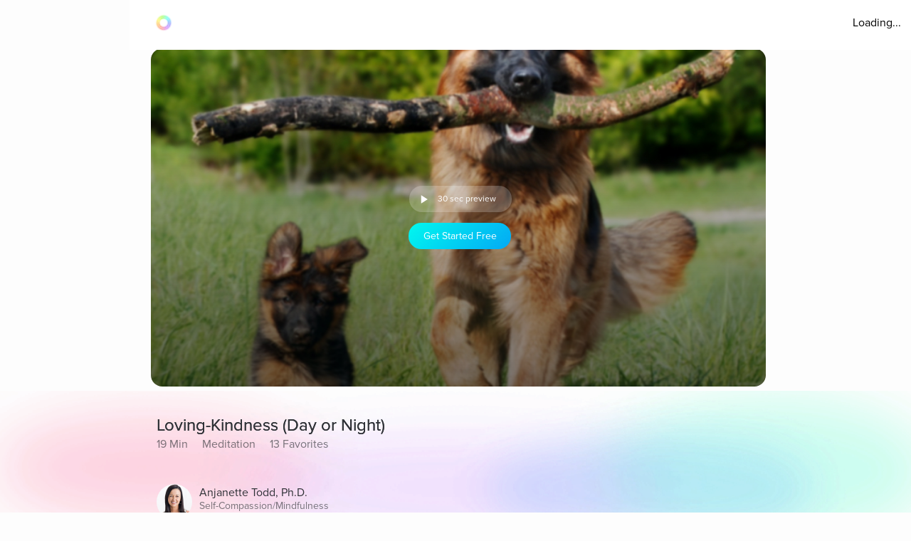

--- FILE ---
content_type: text/html; charset=utf-8
request_url: https://www.aurahealth.io/track/lovingkindness-day-or-night-anjanette?modelSource=related-model&score=1&sentFrom=Similar+Tracks&sectionTrackIndex=10
body_size: 18568
content:
<!DOCTYPE html><html lang="en"><head><meta charSet="utf-8"/><meta name="viewport" content="width=device-width"/><link rel="icon" type="image/png" href="/static/images/icons/auraLogo.png" class="jsx-5ae2abb21b66576b"/><link rel="apple-touch-icon" type="image/png" href="/static/images/icons/auraLogo.png" class="jsx-5ae2abb21b66576b"/><meta property="og:type" content="website" class="jsx-5ae2abb21b66576b"/><meta property="og:locale" content="en_US" class="jsx-5ae2abb21b66576b"/><link rel="preload" href="/static/images/dark-background.webp" class="jsx-5ae2abb21b66576b"/><link rel="preload" href="/static/images/NewBackground2/newbackground2.webp" class="jsx-5ae2abb21b66576b"/><link rel="preload" href="/static/images/NewBackground2/newbackground2_a.webp" class="jsx-5ae2abb21b66576b"/><link rel="preload" href="/static/images/coach/series-background.webp" class="jsx-5ae2abb21b66576b"/><script src="https://cdn.pagesense.io/js/aurahealth/e0c1420547624e6ebe9ad9e6e0585ff1.js" class="jsx-5ae2abb21b66576b"></script><link rel="preload" href="/static/images/gradient-1024w.webp" class="jsx-92c67734a6712571"/><link rel="preload" href="/static/images/gradient-1024w.webp" class="jsx-92c67734a6712571"/><title>Loving-Kindness (Day or Night) (18m 39s) - Aura</title><meta name="description" content="Cultivate loving-kindness to soften hearts and connect with all life. Listen to this track and much more on Aura - the #1 Mindfulness App"/><meta property="og:title" content="Loving-Kindness (Day or Night) (18m 39s) - Aura"/><meta itemProp="image" property="og:image" content="https://photos.cdn.aurahealth.io/1628002267359schafer-dog-4357790_1920.jpg"/><meta property="og:url" content="https://www.aurahealth.io/track/lovingkindness-day-or-night-anjanette"/><meta property="og:description" content="Cultivate loving-kindness to soften hearts and connect with all life. Listen to this track and much more on Aura - the #1 Mindfulness App"/><meta name="twitter:card" content="summary_large_image"/><link rel="canonical" href="https://www.aurahealth.io/track/lovingkindness-day-or-night-anjanette"/><meta name="next-head-count" content="21"/><link data-next-font="" rel="preconnect" href="/" crossorigin="anonymous"/><link rel="preload" href="/_next/static/css/183ba6baeb60c927.css" as="style"/><link rel="stylesheet" href="/_next/static/css/183ba6baeb60c927.css" data-n-g=""/><noscript data-n-css=""></noscript><script defer="" nomodule="" src="/_next/static/chunks/polyfills-78c92fac7aa8fdd8.js"></script><script src="/_next/static/chunks/webpack-9a69b8dc1f595593.js" defer=""></script><script src="/_next/static/chunks/framework-b9b262e39597e8cd.js" defer=""></script><script src="/_next/static/chunks/main-b598e75d16962666.js" defer=""></script><script src="/_next/static/chunks/pages/_app-99596e96e0eac21e.js" defer=""></script><script src="/_next/static/chunks/fea29d9f-59ecdd812fe41d10.js" defer=""></script><script src="/_next/static/chunks/cb355538-32fdc4b3a240705f.js" defer=""></script><script src="/_next/static/chunks/2e3a845b-bc006013c80e96f9.js" defer=""></script><script src="/_next/static/chunks/3a17f596-09fad0715c7b2b87.js" defer=""></script><script src="/_next/static/chunks/ebc70433-bbca839eab12669c.js" defer=""></script><script src="/_next/static/chunks/d3820dff-1a09c57dad56e592.js" defer=""></script><script src="/_next/static/chunks/36d2f571-55bda1fc2a03bd5a.js" defer=""></script><script src="/_next/static/chunks/646e0218-e698ba6b9e10145c.js" defer=""></script><script src="/_next/static/chunks/3135-965bd45d0822f164.js" defer=""></script><script src="/_next/static/chunks/5675-26a224ab9d251370.js" defer=""></script><script src="/_next/static/chunks/1664-18120ef6f8060283.js" defer=""></script><script src="/_next/static/chunks/1857-627e0bf107e60008.js" defer=""></script><script src="/_next/static/chunks/8203-e340470f44610196.js" defer=""></script><script src="/_next/static/chunks/8199-a4fe2cf3926706df.js" defer=""></script><script src="/_next/static/chunks/9637-31e0b7a0c039a1d3.js" defer=""></script><script src="/_next/static/chunks/pages/track/%5BslugMeditation%5D-859e4258908611c6.js" defer=""></script><script src="/_next/static/Q2KKcw4A2t8HCKwtQfFVR/_buildManifest.js" defer=""></script><script src="/_next/static/Q2KKcw4A2t8HCKwtQfFVR/_ssgManifest.js" defer=""></script><style id="__jsx-92c67734a6712571">.bottom-background-clean.jsx-92c67734a6712571{position:fixed;bottom:0;left:0;width:100vw;-o-object-fit:cover;object-fit:cover;z-index:-1}@media screen and (min-width:769px){.bottom-background-clean.jsx-92c67734a6712571{position:fixed;bottom:-10%;-o-object-fit:fill;object-fit:fill}}</style><style id="__jsx-5d18c89632965b13">.loader-container.jsx-5d18c89632965b13{width:100%;height:100vh;display:-webkit-box;display:-webkit-flex;display:-moz-box;display:-ms-flexbox;display:flex;-webkit-box-pack:center;-webkit-justify-content:center;-moz-box-pack:center;-ms-flex-pack:center;justify-content:center;-webkit-box-align:center;-webkit-align-items:center;-moz-box-align:center;-ms-flex-align:center;align-items:center}.rotate-ring.jsx-5d18c89632965b13{-webkit-animation:AuraRingRotate linear 8s infinite;-moz-animation:AuraRingRotate linear 8s infinite;-o-animation:AuraRingRotate linear 8s infinite;animation:AuraRingRotate linear 8s infinite}@-webkit-keyframes AuraRingRotate{0%{-webkit-transform:rotate(-360deg);transform:rotate(-360deg)}100%{-webkit-transform:rotate(360deg);transform:rotate(360deg)}}@-moz-keyframes AuraRingRotate{0%{-moz-transform:rotate(-360deg);transform:rotate(-360deg)}100%{-moz-transform:rotate(360deg);transform:rotate(360deg)}}@-o-keyframes AuraRingRotate{0%{-o-transform:rotate(-360deg);transform:rotate(-360deg)}100%{-o-transform:rotate(360deg);transform:rotate(360deg)}}@keyframes AuraRingRotate{0%{-webkit-transform:rotate(-360deg);-moz-transform:rotate(-360deg);-o-transform:rotate(-360deg);transform:rotate(-360deg)}100%{-webkit-transform:rotate(360deg);-moz-transform:rotate(360deg);-o-transform:rotate(360deg);transform:rotate(360deg)}}</style><style id="__jsx-7cf07a168628fdf3">.loader-container.jsx-7cf07a168628fdf3{width:100%;height:100vh;display:-webkit-box;display:-webkit-flex;display:-moz-box;display:-ms-flexbox;display:flex;-webkit-box-pack:center;-webkit-justify-content:center;-moz-box-pack:center;-ms-flex-pack:center;justify-content:center;-webkit-box-align:center;-webkit-align-items:center;-moz-box-align:center;-ms-flex-align:center;align-items:center}</style><style id="__jsx-d3a6bf8a0cbb5f35">.drop-down-icon.jsx-d3a6bf8a0cbb5f35{margin-top:4px;margin-left:4px;font-size:12px;color:rgba(0,0,0,.5)}.aura-ring-text.jsx-d3a6bf8a0cbb5f35{display:-webkit-inline-box;display:-webkit-inline-flex;display:-moz-inline-box;display:-ms-inline-flexbox;display:inline-flex;margin-top:4px}.player-controls-seo-view.jsx-d3a6bf8a0cbb5f35{display:-webkit-box;display:-webkit-flex;display:-moz-box;display:-ms-flexbox;display:flex;-webkit-box-align:center;-webkit-align-items:center;-moz-box-align:center;-ms-flex-align:center;align-items:center;-webkit-box-pack:justify;-webkit-justify-content:space-between;-moz-box-pack:justify;-ms-flex-pack:justify;justify-content:space-between;margin:0}.button-holder.jsx-d3a6bf8a0cbb5f35{-webkit-box-flex:5;-webkit-flex:5;-moz-box-flex:5;-ms-flex:5;flex:5;display:-webkit-box;display:-webkit-flex;display:-moz-box;display:-ms-flexbox;display:flex;-webkit-box-pack:end;-webkit-justify-content:flex-end;-moz-box-pack:end;-ms-flex-pack:end;justify-content:flex-end}.nav-top.jsx-d3a6bf8a0cbb5f35{width:100%;position:fixed;z-index:3;background:rgba(255,255,255,255);height:70px;padding:20px 14px 18px 36px;left:0px}@media(min-width:577px){.nav-top.jsx-d3a6bf8a0cbb5f35{width:-webkit-calc(100vw - 182px);width:-moz-calc(100vw - 182px);width:calc(100vw - 182px);left:182px}}@media(max-width:576px){.nav-top.jsx-d3a6bf8a0cbb5f35{padding:20px 14px 18px 20px}}@media(max-width:320px){.nav-top.jsx-d3a6bf8a0cbb5f35{padding-right:0}}</style><style id="__jsx-8067940a12ccd447">.btn-primary.jsx-8067940a12ccd447{background:-webkit-linear-gradient(315deg,rgb(1,248,239)0%,rgb(3,169,244)100%);background:-moz-linear-gradient(315deg,rgb(1,248,239)0%,rgb(3,169,244)100%);background:-o-linear-gradient(315deg,rgb(1,248,239)0%,rgb(3,169,244)100%);background:linear-gradient(-225deg,rgb(1,248,239)0%,rgb(3,169,244)100%);-webkit-border-radius:20px;-moz-border-radius:20px;border-radius:20px;min-height:37px;max-width:120px;width:100%;margin:0 2px;display:-webkit-box;display:-webkit-flex;display:-moz-box;display:-ms-flexbox;display:flex;-webkit-box-align:center;-webkit-align-items:center;-moz-box-align:center;-ms-flex-align:center;align-items:center;-webkit-box-pack:center;-webkit-justify-content:center;-moz-box-pack:center;-ms-flex-pack:center;justify-content:center}@media(min-width:577px){.btn-primary.jsx-8067940a12ccd447{max-width:144px;margin:0 5px}}</style><style id="__jsx-e39244b3dc089c62">.fa-btn-2-minute.jsx-e39244b3dc089c62{display:-webkit-inline-box;display:-webkit-inline-flex;display:-moz-inline-box;display:-ms-inline-flexbox;display:inline-flex;margin:0 10px;color:#fff;font-size:30px;line-height:1;width:20px}.button-container.jsx-e39244b3dc089c62{width:144px;background:rgb(255,255,255,.22);-webkit-border-radius:20px;-moz-border-radius:20px;border-radius:20px;display:-webkit-box;display:-webkit-flex;display:-moz-box;display:-ms-flexbox;display:flex;-webkit-box-pack:start;-webkit-justify-content:flex-start;-moz-box-pack:start;-ms-flex-pack:start;justify-content:flex-start;-webkit-box-align:center;-webkit-align-items:center;-moz-box-align:center;-ms-flex-align:center;align-items:center;margin-bottom:15px;margin-left:6px;height:37px}@media screen and (max-width:576px){.button-container.jsx-e39244b3dc089c62{width:120px;margin-left:2px}.fa-btn-2-minute.jsx-e39244b3dc089c62{margin:0 1px 0px 7px}}</style><style id="__jsx-9dcac507f295a8ad">.player-items-container.jsx-9dcac507f295a8ad{display:-webkit-box;display:-webkit-flex;display:-moz-box;display:-ms-flexbox;display:flex;-webkit-box-align:center;-webkit-align-items:center;-moz-box-align:center;-ms-flex-align:center;align-items:center;-webkit-flex-wrap:wrap;-ms-flex-wrap:wrap;flex-wrap:wrap;-webkit-box-pack:center;-webkit-justify-content:center;-moz-box-pack:center;-ms-flex-pack:center;justify-content:center}.lock-icon.jsx-9dcac507f295a8ad{color:rgb(255,255,255,.8);font-size:30px;-webkit-box-pack:center;-webkit-justify-content:center;-moz-box-pack:center;-ms-flex-pack:center;justify-content:center;display:-webkit-box;display:-webkit-flex;display:-moz-box;display:-ms-flexbox;display:flex}.player-icon.jsx-9dcac507f295a8ad{color:rgb(255,255,255,.8);font-size:50px;-webkit-box-pack:center;-webkit-justify-content:center;-moz-box-pack:center;-ms-flex-pack:center;justify-content:center;display:-webkit-box;display:-webkit-flex;display:-moz-box;display:-ms-flexbox;display:flex}.player-controls.jsx-9dcac507f295a8ad{position:absolute;height:126px;bottom:74px;left:0;right:0}.player-container.jsx-9dcac507f295a8ad{background-position:center,center;background-repeat:no-repeat,no-repeat;background-size:cover,cover;-webkit-background-size:cover,cover;-moz-background-size:cover,cover;-o-background-size:cover,cover;height:200px;-webkit-border-radius:0;-moz-border-radius:0;border-radius:0;max-width:120vh;width:100%;display:-webkit-box;display:-webkit-flex;display:-moz-box;display:-ms-flexbox;display:flex;-webkit-box-align:center;-webkit-align-items:center;-moz-box-align:center;-ms-flex-align:center;align-items:center;-webkit-box-pack:center;-webkit-justify-content:center;-moz-box-pack:center;-ms-flex-pack:center;justify-content:center;position:relative}.container-holder.jsx-9dcac507f295a8ad{text-align:center;background:rgba(0,0,0,.3);-webkit-border-radius:10px;-moz-border-radius:10px;border-radius:10px;height:130px;width:70%;display:-webkit-box;display:-webkit-flex;display:-moz-box;display:-ms-flexbox;display:flex;-webkit-box-align:center;-webkit-align-items:center;-moz-box-align:center;-ms-flex-align:center;align-items:center;-webkit-box-pack:center;-webkit-justify-content:center;-moz-box-pack:center;-ms-flex-pack:center;justify-content:center;-webkit-box-orient:vertical;-webkit-box-direction:normal;-webkit-flex-direction:column;-moz-box-orient:vertical;-moz-box-direction:normal;-ms-flex-direction:column;flex-direction:column;padding:20px}.play-pause-button.jsx-9dcac507f295a8ad .holder.jsx-9dcac507f295a8ad{display:-webkit-box;display:-webkit-flex;display:-moz-box;display:-ms-flexbox;display:flex}.play-pause-button.jsx-9dcac507f295a8ad{display:-webkit-box;display:-webkit-flex;display:-moz-box;display:-ms-flexbox;display:flex;-webkit-box-orient:vertical;-webkit-box-direction:normal;-webkit-flex-direction:column;-moz-box-orient:vertical;-moz-box-direction:normal;-ms-flex-direction:column;flex-direction:column;cursor:pointer}.fa-play.jsx-9dcac507f295a8ad{max-width:94px;max-height:94px;width:auto;height:auto;margin:0 auto 20px}@supports(-webkit-backdrop-filter:none)or ((backdrop-filter:none)or (-webkit-backdrop-filter:none)){.container-holder.jsx-9dcac507f295a8ad{-webkit-backdrop-filter:blur(10px);backdrop-filter:blur(10px);background:rgba(0,0,0,.1)}}.header-holder.jsx-9dcac507f295a8ad{-webkit-box-flex:1;-webkit-flex:1;-moz-box-flex:1;-ms-flex:1;flex:1;display:-webkit-box;display:-webkit-flex;display:-moz-box;display:-ms-flexbox;display:flex}@media(min-width:480px){.player-container.jsx-9dcac507f295a8ad{height:400px}.player-controls.jsx-9dcac507f295a8ad{height:400px}}@media(min-width:767px){.player-container.jsx-9dcac507f295a8ad{-webkit-border-radius:16px;-moz-border-radius:16px;border-radius:16px;height:420px}.player-controls.jsx-9dcac507f295a8ad{-webkit-border-radius:16px;-moz-border-radius:16px;border-radius:16px;height:346px}.meditation-container.jsx-9dcac507f295a8ad{margin:0 32px}}@media(min-width:1025px){.player-container.jsx-9dcac507f295a8ad{height:66vh}.player-controls.jsx-9dcac507f295a8ad{height:54vh}}</style><style id="__jsx-5f2c970109fb243a">.root.jsx-5f2c970109fb243a{width:216px;margin-right:24px;height:278px;-webkit-border-radius:16px;-moz-border-radius:16px;border-radius:16px;overflow:hidden;background-color:#a9a9a9}.wrapper.jsx-5f2c970109fb243a{position:relative;height:308px;z-index:0}.blur-background.jsx-5f2c970109fb243a{position:absolute;top:0px;-webkit-filter:blur(10px);filter:blur(10px);-webkit-border-radius:40px;-moz-border-radius:40px;border-radius:40px;z-index:-2;height:93%;width:216px}.aura-item-container.jsx-5f2c970109fb243a{width:100%;height:100%;padding:14px;display:-webkit-box;display:-webkit-flex;display:-moz-box;display:-ms-flexbox;display:flex;-webkit-box-orient:vertical;-webkit-box-direction:normal;-webkit-flex-direction:column;-moz-box-orient:vertical;-moz-box-direction:normal;-ms-flex-direction:column;flex-direction:column;-webkit-box-pack:end;-webkit-justify-content:flex-end;-moz-box-pack:end;-ms-flex-pack:end;justify-content:flex-end;background-position:center,center;background-repeat:no-repeat,no-repeat;-webkit-background-size:cover,cover;-moz-background-size:cover,cover;-o-background-size:cover,cover;background-size:cover,cover}@media(max-width:1440px){.root.jsx-5f2c970109fb243a{width:176px;height:238px}.wrapper.jsx-5f2c970109fb243a{height:278px}.blur-background.jsx-5f2c970109fb243a{width:176px}}@media screen and (max-width:1024px){.root.jsx-5f2c970109fb243a{width:156px;height:218px}.wrapper.jsx-5f2c970109fb243a{height:238px}.blur-background.jsx-5f2c970109fb243a{width:156px}}@media screen and (max-width:576px){.root.jsx-5f2c970109fb243a{width:144px;height:190px;margin-right:12px}.wrapper.jsx-5f2c970109fb243a{height:215px}.blur-background.jsx-5f2c970109fb243a{width:144px}}</style><style id="__jsx-fec425d8b33b399e">.disable-scrollbars.jsx-fec425d8b33b399e::-webkit-scrollbar{display:none;background:transparent}.disable-scrollbars.jsx-fec425d8b33b399e{scrollbar-width:none;-ms-overflow-style:none}.scroll-wrapper.jsx-fec425d8b33b399e{display:-webkit-inline-box;display:-webkit-inline-flex;display:-moz-inline-box;display:-ms-inline-flexbox;display:inline-flex;overflow-x:scroll;width:100%;position:relative;scroll-behavior:smooth}.wrapper.jsx-fec425d8b33b399e{overflow:hidden}button.jsx-fec425d8b33b399e{outline:none}.chevron-container.jsx-fec425d8b33b399e{width:7vh;height:7vh;-webkit-border-radius:7vh;-moz-border-radius:7vh;border-radius:7vh;overflow:hidden;background-color:#fff;-webkit-box-shadow:2px 8px 20px 4px#7777;-moz-box-shadow:2px 8px 20px 4px#7777;box-shadow:2px 8px 20px 4px#7777;display:-webkit-box;display:-webkit-flex;display:-moz-box;display:-ms-flexbox;display:flex;-webkit-box-pack:center;-webkit-justify-content:center;-moz-box-pack:center;-ms-flex-pack:center;justify-content:center;-webkit-box-align:center;-webkit-align-items:center;-moz-box-align:center;-ms-flex-align:center;align-items:center}.chevron-container-props.jsx-fec425d8b33b399e{width:4vw;height:4vw;-webkit-border-radius:7vh;-moz-border-radius:7vh;border-radius:7vh;overflow:hidden;background-color:#fff;-webkit-box-shadow:2px 8px 20px 4px#7777;-moz-box-shadow:2px 8px 20px 4px#7777;box-shadow:2px 8px 20px 4px#7777;display:-webkit-box;display:-webkit-flex;display:-moz-box;display:-ms-flexbox;display:flex;-webkit-box-pack:center;-webkit-justify-content:center;-moz-box-pack:center;-ms-flex-pack:center;justify-content:center;-webkit-box-align:center;-webkit-align-items:center;-moz-box-align:center;-ms-flex-align:center;align-items:center}.chevron-container-testimonial.jsx-fec425d8b33b399e{width:7vh;height:7vh;-webkit-border-radius:7vh;-moz-border-radius:7vh;border-radius:7vh;overflow:hidden;background-color:#fff;-webkit-box-shadow:2px 8px 20px 4px#7777;-moz-box-shadow:2px 8px 20px 4px#7777;box-shadow:2px 8px 20px 4px#7777;display:-webkit-box;display:-webkit-flex;display:-moz-box;display:-ms-flexbox;display:flex;-webkit-box-pack:center;-webkit-justify-content:center;-moz-box-pack:center;-ms-flex-pack:center;justify-content:center;-webkit-box-align:center;-webkit-align-items:center;-moz-box-align:center;-ms-flex-align:center;align-items:center;opacity:.5}.chevron-container-coach.jsx-fec425d8b33b399e{width:2vw;height:2vw}.chevron-right.jsx-fec425d8b33b399e{z-index:2;position:absolute;right:-8px;top:50%;-webkit-transform:translate(0,-50%);-moz-transform:translate(0,-50%);-ms-transform:translate(0,-50%);-o-transform:translate(0,-50%);transform:translate(0,-50%)}.chevron-right-coach.jsx-fec425d8b33b399e{z-index:2;position:absolute;right:-50px;top:38%}.chevron-right-coach-props.jsx-fec425d8b33b399e{z-index:2;position:absolute;right:-60px;top:50%;-webkit-transform:translate(0,-66%);-moz-transform:translate(0,-66%);-ms-transform:translate(0,-66%);-o-transform:translate(0,-66%);transform:translate(0,-66%)}.chevron-left.jsx-fec425d8b33b399e{z-index:2;position:absolute;left:-18px;top:50%;-webkit-transform:translate(0,-50%);-moz-transform:translate(0,-50%);-ms-transform:translate(0,-50%);-o-transform:translate(0,-50%);transform:translate(0,-50%)}.chevron-left-coach.jsx-fec425d8b33b399e{z-index:2;position:absolute;left:-50px;top:38%}.chevron-left-coach-props.jsx-fec425d8b33b399e{z-index:2;position:absolute;right:320px;top:50%;-webkit-transform:translate(0,-66%);-moz-transform:translate(0,-66%);-ms-transform:translate(0,-66%);-o-transform:translate(0,-66%);transform:translate(0,-66%)}.chevron-left-testimonial.jsx-fec425d8b33b399e{z-index:2;position:absolute;left:-3px;top:50%;-webkit-transform:translate(0,-50%);-moz-transform:translate(0,-50%);-ms-transform:translate(0,-50%);-o-transform:translate(0,-50%);transform:translate(0,-50%)}.chevron-icon.jsx-fec425d8b33b399e{margin:4px;color:#8d8d8d;font-size:32px}.chevron-icon-low-opacity.jsx-fec425d8b33b399e{margin:4px;color:#9092a3;font-size:32px;opacity:.5}.chevron-icon-small.jsx-fec425d8b33b399e{margin:4px;color:#8d8d8d;font-size:22px}.container.jsx-fec425d8b33b399e{width:100%}.position.jsx-fec425d8b33b399e{position:relative}.fixed-height.jsx-fec425d8b33b399e{height:274px}@media screen and (min-width:1440px){.chevron-icon-small.jsx-fec425d8b33b399e{font-size:3vw}.chevron-container-coach.jsx-fec425d8b33b399e{width:4vh;height:4vh}.chevron-right-coach.jsx-fec425d8b33b399e{right:-70px}.chevron-left-coach.jsx-fec425d8b33b399e{left:-70px}.chevron-container-props.jsx-fec425d8b33b399e{width:3vw;height:3vw}.chevron-right-coach-props.jsx-fec425d8b33b399e{right:-70px}}@media screen and (min-width:1024px){.chevron-icon.jsx-fec425d8b33b399e{font-size:42px}.scroll-wrapper.jsx-fec425d8b33b399e{overflow:auto}}@media screen and (min-width:768px)and (max-width:1023px){.chevron-icon.jsx-fec425d8b33b399e{font-size:42px}.scroll-wrapper.jsx-fec425d8b33b399e{overflow:hidden}.chevron-left-coach.jsx-fec425d8b33b399e{left:-32px}}@media screen and (max-width:576px){.chevron-container.jsx-fec425d8b33b399e{display:none}.chevron-container-testimonial.jsx-fec425d8b33b399e{display:none}.position-absolute.jsx-fec425d8b33b399e{position:absolute;left:0px}}</style><style id="__jsx-33892aa024a095b">.custom-aura-container.jsx-33892aa024a095b{margin-bottom:54px;width:100%}.aura-header.jsx-33892aa024a095b{display:-webkit-box;display:-webkit-flex;display:-moz-box;display:-ms-flexbox;display:flex}.view-all.jsx-33892aa024a095b{right:4%;text-decoration:none;margin-left:auto;-webkit-box-ordinal-group:3;-webkit-order:2;-moz-box-ordinal-group:3;-ms-flex-order:2;order:2}@media screen and (max-width:576px){.custom-aura-container.jsx-33892aa024a095b{margin-bottom:48px}}</style><style id="__jsx-a4ac15b622269e4c">.meditation-container.jsx-a4ac15b622269e4c{margin:0;padding-top:30px}.track-content.jsx-a4ac15b622269e4c{padding:30px}.avatar.jsx-a4ac15b622269e4c{vertical-align:middle;width:50px;height:50px;-webkit-border-radius:50%;-moz-border-radius:50%;border-radius:50%;margin-right:10px}.meditation-stats.jsx-a4ac15b622269e4c{width:100%;display:-webkit-inline-box;display:-webkit-inline-flex;display:-moz-inline-box;display:-ms-inline-flexbox;display:inline-flex}@media screen and (max-width:768px)and (min-width:767px){.track-content.jsx-a4ac15b622269e4c{padding:40px 26px}}@media screen and (min-width:281px)and (max-width:767px){.meditation-stats.jsx-a4ac15b622269e4c{-webkit-flex-wrap:wrap;-ms-flex-wrap:wrap;flex-wrap:wrap;max-width:250px}}@media(min-width:769px){.meditation-container.jsx-a4ac15b622269e4c{margin:0 32px}.track-content.jsx-a4ac15b622269e4c{padding:40px}}</style><style id="__jsx-fe42d3b4c4e23f77">.aura-btn.jsx-fe42d3b4c4e23f77{display:-webkit-box;display:-webkit-flex;display:-moz-box;display:-ms-flexbox;display:flex;-webkit-box-orient:vertical;-webkit-box-direction:normal;-webkit-flex-direction:column;-moz-box-orient:vertical;-moz-box-direction:normal;-ms-flex-direction:column;flex-direction:column;-webkit-box-pack:center;-webkit-justify-content:center;-moz-box-pack:center;-ms-flex-pack:center;justify-content:center;-webkit-box-align:center;-webkit-align-items:center;-moz-box-align:center;-ms-flex-align:center;align-items:center;min-width:180px;cursor:pointer;height:54px;-webkit-border-radius:27px;-moz-border-radius:27px;border-radius:27px;padding:0 32px;background:-webkit-linear-gradient(top,#48f2f4,#04aaf4 74%);background:-moz-linear-gradient(top,#48f2f4,#04aaf4 74%);background:-o-linear-gradient(top,#48f2f4,#04aaf4 74%);background:linear-gradient(180deg,#48f2f4,#04aaf4 74%);border:0px;outline:none}.btn-disabled.jsx-fe42d3b4c4e23f77{background:grey}.btn-shadow.jsx-fe42d3b4c4e23f77{-webkit-box-shadow:0 0 14px 0#48f2f4;-moz-box-shadow:0 0 14px 0#48f2f4;box-shadow:0 0 14px 0#48f2f4}.new-btn-shadow.jsx-fe42d3b4c4e23f77{background:-webkit-linear-gradient(172.42deg,#4ec8ff 5.87%,#1df4ed 94.13%);background:-moz-linear-gradient(172.42deg,#4ec8ff 5.87%,#1df4ed 94.13%);background:-o-linear-gradient(172.42deg,#4ec8ff 5.87%,#1df4ed 94.13%);background:linear-gradient(277.58deg,#4ec8ff 5.87%,#1df4ed 94.13%);-webkit-box-shadow:0 24px 40px 6px rgba(56,218,247,.3);-moz-box-shadow:0 24px 40px 6px rgba(56,218,247,.3);box-shadow:0 24px 40px 6px rgba(56,218,247,.3)}.button-container.jsx-fe42d3b4c4e23f77{width:100%;position:relative;z-index:1}.clean-style.jsx-fe42d3b4c4e23f77{background:-webkit-linear-gradient(172.42deg,#4ec8ff 5.87%,#1df4ed 94.13%);background:-moz-linear-gradient(172.42deg,#4ec8ff 5.87%,#1df4ed 94.13%);background:-o-linear-gradient(172.42deg,#4ec8ff 5.87%,#1df4ed 94.13%);background:linear-gradient(277.58deg,#4ec8ff 5.87%,#1df4ed 94.13%);-webkit-box-shadow:rgb(4 210 244/62%)0px 29px 33px -12px;-moz-box-shadow:rgb(4 210 244/62%)0px 29px 33px -12px;box-shadow:rgb(4 210 244/62%)0px 29px 33px -12px}.horizontal-gradient.jsx-fe42d3b4c4e23f77{background:-webkit-linear-gradient(44deg,#4ccaff 0%,#1df5ed 102.13%);background:-moz-linear-gradient(44deg,#4ccaff 0%,#1df5ed 102.13%);background:-o-linear-gradient(44deg,#4ccaff 0%,#1df5ed 102.13%);background:linear-gradient(46deg,#4ccaff 0%,#1df5ed 102.13%)}.upgrade-cta.jsx-fe42d3b4c4e23f77{min-width:144px;height:37px;margin-left:6px}.btn-disabled-low-opacity.jsx-fe42d3b4c4e23f77{opacity:.5}.green-btn.jsx-fe42d3b4c4e23f77{background:-webkit-linear-gradient(60deg,rgba(84,240,184,1),rgba(161,243,27,1)74%);background:-moz-linear-gradient(60deg,rgba(84,240,184,1),rgba(161,243,27,1)74%);background:-o-linear-gradient(60deg,rgba(84,240,184,1),rgba(161,243,27,1)74%);background:linear-gradient(30deg,rgba(84,240,184,1),rgba(161,243,27,1)74%);-webkit-box-shadow:rgb(84 240 184)0px 9px 30px -12px;-moz-box-shadow:rgb(84 240 184)0px 9px 30px -12px;box-shadow:rgb(84 240 184)0px 9px 30px -12px}.green-btn-exp.jsx-fe42d3b4c4e23f77{background:-webkit-linear-gradient(45deg,#08f057 0%,#b1ff74 100%);background:-moz-linear-gradient(45deg,#08f057 0%,#b1ff74 100%);background:-o-linear-gradient(45deg,#08f057 0%,#b1ff74 100%);background:linear-gradient(45deg,#08f057 0%,#b1ff74 100%);-webkit-box-shadow:0px 8px 40px 2px#38daf74d;-moz-box-shadow:0px 8px 40px 2px#38daf74d;box-shadow:0px 8px 40px 2px#38daf74d}.white-btn.jsx-fe42d3b4c4e23f77{background:#fff;min-width:335px}@media screen and (max-width:576px){.upgrade-cta.jsx-fe42d3b4c4e23f77{min-width:120px;max-width:120px;padding:0 16px;margin-left:2px}}.btn-text-container.jsx-fe42d3b4c4e23f77{display:-webkit-box;display:-webkit-flex;display:-moz-box;display:-ms-flexbox;display:flex;-webkit-box-orient:vertical;-webkit-box-direction:normal;-webkit-flex-direction:column;-moz-box-orient:vertical;-moz-box-direction:normal;-ms-flex-direction:column;flex-direction:column;-webkit-box-pack:center;-webkit-justify-content:center;-moz-box-pack:center;-ms-flex-pack:center;justify-content:center;-webkit-box-align:center;-webkit-align-items:center;-moz-box-align:center;-ms-flex-align:center;align-items:center;position:relative}.aura-btn-blinking.jsx-fe42d3b4c4e23f77:active{-webkit-animation:blink-animation.3s linear;-moz-animation:blink-animation.3s linear;-o-animation:blink-animation.3s linear;animation:blink-animation.3s linear}.blinking.jsx-fe42d3b4c4e23f77{-webkit-animation:blink-animation.3s linear;-moz-animation:blink-animation.3s linear;-o-animation:blink-animation.3s linear;animation:blink-animation.3s linear}@-webkit-keyframes blink-animation{0%{opacity:1}50%{opacity:.5}100%{opacity:1}}@-moz-keyframes blink-animation{0%{opacity:1}50%{opacity:.5}100%{opacity:1}}@-o-keyframes blink-animation{0%{opacity:1}50%{opacity:.5}100%{opacity:1}}@keyframes blink-animation{0%{opacity:1}50%{opacity:.5}100%{opacity:1}}</style><style id="__jsx-41918e9b61ae0afa">.box.jsx-41918e9b61ae0afa{width:100%;display:-webkit-box;display:-webkit-flex;display:-moz-box;display:-ms-flexbox;display:flex;-webkit-box-pack:center;-webkit-justify-content:center;-moz-box-pack:center;-ms-flex-pack:center;justify-content:center}.container.jsx-41918e9b61ae0afa{border-top:1px solid rgba(144,146,163,.3);display:-webkit-box;display:-webkit-flex;display:-moz-box;display:-ms-flexbox;display:flex;-webkit-box-orient:vertical;-webkit-box-direction:normal;-webkit-flex-direction:column;-moz-box-orient:vertical;-moz-box-direction:normal;-ms-flex-direction:column;flex-direction:column;-webkit-box-pack:center;-webkit-justify-content:center;-moz-box-pack:center;-ms-flex-pack:center;justify-content:center;width:100%;max-width:900px;padding-top:60px}.social-logos.jsx-41918e9b61ae0afa{display:-webkit-box;display:-webkit-flex;display:-moz-box;display:-ms-flexbox;display:flex}.social-icons.jsx-41918e9b61ae0afa{color:#5b657a;background-color:#fff;border:1px solid#5b657a;cursor:pointer;-webkit-border-radius:30px;-moz-border-radius:30px;border-radius:30px;margin-right:20px;padding:7px;width:40px;height:40px;display:-webkit-box;display:-webkit-flex;display:-moz-box;display:-ms-flexbox;display:flex;-webkit-box-pack:center;-webkit-justify-content:center;-moz-box-pack:center;-ms-flex-pack:center;justify-content:center;-webkit-box-align:center;-webkit-align-items:center;-moz-box-align:center;-ms-flex-align:center;align-items:center;font-size:28px}.social-icons.jsx-41918e9b61ae0afa:hover{color:black}.app-logo.jsx-41918e9b61ae0afa{display:-webkit-box;display:-webkit-flex;display:-moz-box;display:-ms-flexbox;display:flex}.app-logo.jsx-41918e9b61ae0afa:hover{color:#03a9f4}.column.jsx-41918e9b61ae0afa{display:-webkit-box;display:-webkit-flex;display:-moz-box;display:-ms-flexbox;display:flex;-webkit-box-orient:vertical;-webkit-box-direction:normal;-webkit-flex-direction:column;-moz-box-orient:vertical;-moz-box-direction:normal;-ms-flex-direction:column;flex-direction:column;text-align:left}.row.jsx-41918e9b61ae0afa{border-bottom:1px solid rgba(144,146,163,.3);display:grid;grid-template-columns:repeat(auto-fill,minmax(185px,1fr));grid-gap:20px;padding:0px 20px;padding-bottom:60px}.footer-link.jsx-41918e9b61ae0afa{color:#5b657a;text-decoration:none;margin-bottom:5px}.footer-link.jsx-41918e9b61ae0afa:hover{color:#03a9f4}.footer-bottom.jsx-41918e9b61ae0afa{border-bottom:none;color:#5b657a;display:-webkit-box;display:-webkit-flex;display:-moz-box;display:-ms-flexbox;display:flex;padding:40px 50px 20px;width:100%;-webkit-box-pack:justify;-webkit-justify-content:space-between;-moz-box-pack:justify;-ms-flex-pack:justify;justify-content:space-between}.heading.jsx-41918e9b61ae0afa{color:#030b18;font-size:24px;font-weight:400;margin-bottom:30px;line-height:1}.car-link.jsx-41918e9b61ae0afa{color:#5b657a;text-decoration:none}@media(max-width:375px){.box.jsx-41918e9b61ae0afa{padding:0px}.container.jsx-41918e9b61ae0afa{display:-webkit-box;display:-webkit-flex;display:-moz-box;display:-ms-flexbox;display:flex;-webkit-box-orient:vertical;-webkit-box-direction:normal;-webkit-flex-direction:column;-moz-box-orient:vertical;-moz-box-direction:normal;-ms-flex-direction:column;flex-direction:column;-webkit-box-pack:center;-webkit-justify-content:center;-moz-box-pack:center;-ms-flex-pack:center;justify-content:center;align-item:center;max-width:100%;padding-top:40px}.column.jsx-41918e9b61ae0afa{display:-webkit-box;display:-webkit-flex;display:-moz-box;display:-ms-flexbox;display:flex;-webkit-box-orient:vertical;-webkit-box-direction:normal;-webkit-flex-direction:column;-moz-box-orient:vertical;-moz-box-direction:normal;-ms-flex-direction:column;flex-direction:column;-webkit-box-align:center;-webkit-align-items:center;-moz-box-align:center;-ms-flex-align:center;align-items:center;margin-left:0px}.footer-bottom.jsx-41918e9b61ae0afa{border-bottom:none;display:-webkit-box;display:-webkit-flex;display:-moz-box;display:-ms-flexbox;display:flex;-webkit-box-orient:vertical;-webkit-box-direction:normal;-webkit-flex-direction:column;-moz-box-orient:vertical;-moz-box-direction:normal;-ms-flex-direction:column;flex-direction:column;padding:0px;width:100%;-webkit-box-align:center;-webkit-align-items:center;-moz-box-align:center;-ms-flex-align:center;align-items:center;margin-bottom:100px;margin-top:10px}.row.jsx-41918e9b61ae0afa{padding-bottom:20px}.footer-text.jsx-41918e9b61ae0afa{display:-webkit-box;display:-webkit-flex;display:-moz-box;display:-ms-flexbox;display:flex;-webkit-box-align:center;-webkit-align-items:center;-moz-box-align:center;-ms-flex-align:center;align-items:center;margin-bottom:20px}}</style><style id="__jsx-c0b5334bccf97f0a">*,*::after,*::before{-webkit-box-sizing:border-box;-moz-box-sizing:border-box;box-sizing:border-box}body{margin:0}.clickable{cursor:pointer;text-decoration:none}.clickable:hover{opacity:.8}.grabbable:hover{cursor:move;cursor:-webkit-grab;cursor:-moz-grab;cursor:grab;cursor:-moz-grab;cursor:-webkit-grab}.grabbable:active{cursor:-webkit-grabbing;cursor:-moz-grabbing;cursor:grabbing;cursor:-moz-grabbing;cursor:-webkit-grabbing}.no-select{-webkit-tap-highlight-color:transparent;-webkit-touch-callout:none;-webkit-user-select:none;-khtml-user-select:none;-moz-user-select:none;-ms-user-select:none;user-select:none}.content-padding{padding:26px}.content-padding-clean{padding:32px}.background{background-image:url(/static/images/background-gradient-1.png);min-height:272px;-webkit-border-radius:52px;-moz-border-radius:52px;border-radius:52px;position:absolute;z-index:-1;min-width:280px;-webkit-backdrop-filter:blur(60px);backdrop-filter:blur(60px);-webkit-filter:blur(60px);filter:blur(60px);opacity:.3;left:50%;-webkit-transform:translate(-50%,0%)rotate(-180deg);-moz-transform:translate(-50%,0%)rotate(-180deg);-ms-transform:translate(-50%,0%)rotate(-180deg);-o-transform:translate(-50%,0%)rotate(-180deg);transform:translate(-50%,0%)rotate(-180deg)}.low-opacity{background:rgba(255,255,255,.1)}</style><style id="__jsx-98c3e8d428618670">@font-face{font-family:Proxima;src:url("/static/fonts/ProximaNova-Regular.otf");font-weight:400;font-style:normal;font-display:swap}@font-face{font-family:Proxima;src:url("/static/fonts/ProximaNova-Semibold.otf");font-weight:600;font-style:normal;font-display:swap}@font-face{font-family:Proxima;src:url("/static/fonts/ProximaNova-Bold.otf");font-weight:700;font-style:normal;font-display:swap}.font{background-color:transparent}.custom-font{-moz-osx-font-smoothing:grayscale;-webkit-font-smoothing:antialiased;font-family:Proxima!important}.h1{font-family:Proxima;line-height:52px;font-size:40px;font-weight:500;text-shadow:0px 0px 0px;margin-top:0px;margin-bottom:0px}.h1-large{font-family:Proxima;line-height:52px;font-size:44px;font-weight:500;text-shadow:0px 0px 0px;margin-top:0px;margin-bottom:0px}.h2{font-family:Proxima;text-shadow:0px 0px 0px;margin-top:0px;margin-bottom:0px;font-weight:700;font-size:32px;line-height:39px}.h2-small{line-height:34px;font-size:28px;font-weight:400;text-shadow:0px 0px 0px;margin-top:0px;margin-bottom:0px}.h2-smaller{line-height:34px;font-size:26px;font-weight:600;text-shadow:0px 0px 0px;margin-top:0px;margin-bottom:0px}.h3{line-height:29px;font-size:24px;font-weight:400;text-shadow:0px 0px 0px;margin-top:0px;margin-bottom:0px}.h3-large{font-family:Proxima;line-height:34px;font-size:24px;font-weight:500;text-shadow:0px 0px 0px;margin-top:0px;margin-bottom:0px}.h3-small{font-family:Proxima;line-height:27px;font-size:22px;font-weight:400;text-shadow:0px 0px 0px;margin-top:0px;margin-bottom:0px}.h4{font-family:Proxima;line-height:24px;font-size:18px;font-weight:500;text-shadow:0px 0px 0px;margin-top:0px;margin-bottom:0px}.h4-large{font-family:Proxima;line-height:34px;font-size:20px;font-weight:500;text-shadow:0px 0px 0px;margin-top:0px;margin-bottom:0px}.cta{line-height:22px;font-size:18px;font-weight:400}.body{line-height:24px;font-size:16px;font-weight:400;letter-spacing:0}.body2{line-height:14px;font-size:14px;font-weight:400;letter-spacing:0}.body3{line-height:17px;font-size:13px;font-weight:400;letter-spacing:0}.subtitle{line-height:19px;font-size:16px;font-weight:400}.footnote{line-height:14px;font-size:12px;font-weight:400}.footnote-small{line-height:13px;font-size:10px;font-weight:400}.font.w100{color:rgba(255,255,255,1)}.font.w80{color:rgba(255,255,255,.8)}.font.w76{color:rgba(255,255,255,.76)}.font.w70{color:rgba(255,255,255,.7)}.font.w64{color:rgba(255,255,255,.64)}.font.w40{color:rgba(255,255,255,.4)}.font.w24{color:rgba(255,255,255,.24)}.font.cta-blue{color:rgba(2,207,242,1)}.font.sb{color:rgb(204,204,204)}.font.sm{color:rgb(122,122,122)}.font.sd{color:rgb(64,64,64)}.font.b100{color:rgba(47,50,55,1)}.font.b80{color:rgba(47,50,55,.8)}.font.b70{color:rgba(47,50,55,.7)}.font.b64{color:rgba(47,50,55,.64)}.font.b40{color:rgba(47,50,55,.4)}.font.b24{color:rgba(47,50,55,.24)}.font.g100{color:rgba(78,84,95,1)}.font.g50{color:rgba(78,84,95,.5)}.font.g64{color:#9092a3}.font.thin{font-weight:100}.font.ultraLight{font-weight:200}.font.light{font-weight:300}.font.regular{font-weight:400}.font.medium{font-weight:500}.font.semibold{font-weight:600}.font.bold{font-weight:700}.font.heavy{font-weight:800}.font.black{font-weight:900}.font.center{text-align:center}.font.left{text-align:left}.font.right{text-align:right}</style><style id="__jsx-e442ba98ccdefb3f">.w-100{width:100%}.h-100{height:100%}.w-100vh{width:100vh}.h-100vh{height:100vh}.row{display:-webkit-box;display:-webkit-flex;display:-moz-box;display:-ms-flexbox;display:flex;-webkit-box-orient:horizontal;-webkit-box-direction:normal;-webkit-flex-direction:row;-moz-box-orient:horizontal;-moz-box-direction:normal;-ms-flex-direction:row;flex-direction:row}.col{display:-webkit-box;display:-webkit-flex;display:-moz-box;display:-ms-flexbox;display:flex;-webkit-box-orient:vertical;-webkit-box-direction:normal;-webkit-flex-direction:column;-moz-box-orient:vertical;-moz-box-direction:normal;-ms-flex-direction:column;flex-direction:column}.align-center{-webkit-box-align:center;-webkit-align-items:center;-moz-box-align:center;-ms-flex-align:center;align-items:center}.align-start{-webkit-box-align:start;-webkit-align-items:flex-start;-moz-box-align:start;-ms-flex-align:start;align-items:flex-start}.justify-center{-webkit-box-pack:center;-webkit-justify-content:center;-moz-box-pack:center;-ms-flex-pack:center;justify-content:center}.justify-end{-webkit-box-pack:end;-webkit-justify-content:flex-end;-moz-box-pack:end;-ms-flex-pack:end;justify-content:flex-end}.justify-space-between{-webkit-box-pack:justify;-webkit-justify-content:space-between;-moz-box-pack:justify;-ms-flex-pack:justify;justify-content:space-between}.wrap{-webkit-flex-wrap:wrap;-ms-flex-wrap:wrap;flex-wrap:wrap}.card{background:rgb(255,255,255);border:1px solid rgb(221,221,221);-webkit-border-radius:12px;-moz-border-radius:12px;border-radius:12px;padding:32px;overflow:hidden}.relative{position:relative}@media only screen and (max-width:576px){.card{padding:24px}}@media only screen and (max-width:350px){.card{padding:16px}}</style><style id="__jsx-1e2ac49a054fc25f">.button-shadow{-webkit-box-shadow:10px 24px 40px -10px rgba(0,0,0,.5);-moz-box-shadow:10px 24px 40px -10px rgba(0,0,0,.5);box-shadow:10px 24px 40px -10px rgba(0,0,0,.5)}.component-shadow{-webkit-box-shadow:10px 24px 40px -10px rgba(0,0,0,.5);-moz-box-shadow:10px 24px 40px -10px rgba(0,0,0,.5);box-shadow:10px 24px 40px -10px rgba(0,0,0,.5)}.component-shadow-small{-webkit-box-shadow:0px 24px 40px -10px rgba(0,0,0,.25);-moz-box-shadow:0px 24px 40px -10px rgba(0,0,0,.25);box-shadow:0px 24px 40px -10px rgba(0,0,0,.25)}</style><style id="__jsx-5ae2abb21b66576b">#bar.jsx-5ae2abb21b66576b{background:#03a9f4;height:4px;left:0;position:fixed;top:0;z-index:4;width:100%;-webkit-animation-name:progressBar;-moz-animation-name:progressBar;-o-animation-name:progressBar;animation-name:progressBar;-webkit-animation-duration:6s;-moz-animation-duration:6s;-o-animation-duration:6s;animation-duration:6s}.dark-background.jsx-5ae2abb21b66576b{background-color:#18242b;min-height:100vh;width:100%}.new-background.jsx-5ae2abb21b66576b{min-height:100vh;width:100%}.darkmodebackground.jsx-5ae2abb21b66576b{position:fixed;width:100%;height:100%;-o-object-fit:cover;object-fit:cover}.newdarkbackground.jsx-5ae2abb21b66576b{position:fixed;width:100%;height:100%;-o-object-fit:cover;object-fit:cover}.light-effect-background.jsx-5ae2abb21b66576b{position:fixed;width:100%;height:100%;z-index:1}.background-series.jsx-5ae2abb21b66576b{position:fixed;top:0;left:0;width:100%;height:100vh}.darkmodebackground-star.jsx-5ae2abb21b66576b{position:fixed;width:100%;height:100%;-o-object-fit:cover;object-fit:cover}@-webkit-keyframes progressBar{from{width:0%}to{width:96%}}@-moz-keyframes progressBar{from{width:0%}to{width:96%}}@-o-keyframes progressBar{from{width:0%}to{width:96%}}@keyframes progressBar{from{width:0%}to{width:96%}}@media screen and (max-width:576px){.newdarkbackground.jsx-5ae2abb21b66576b{width:100%;height:400px;-o-object-fit:cover;object-fit:cover}}</style><style id="__jsx-cc54860a02404cf9">.margin-t-70.jsx-cc54860a02404cf9{margin-top:0px}.main.jsx-cc54860a02404cf9{display:-webkit-box;display:-webkit-flex;display:-moz-box;display:-ms-flexbox;display:flex}.nav.jsx-cc54860a02404cf9{width:180px}.child.jsx-cc54860a02404cf9{width:-webkit-calc(100% - 180px);width:-moz-calc(100% - 180px);width:calc(100% - 180px);margin-top:38px}@media screen and (max-width:767px){.nav.jsx-cc54860a02404cf9{width:0px}.child.jsx-cc54860a02404cf9{width:100%;margin-bottom:28px;margin-top:46px}}@media screen and (max-width:576px){.margin-t-70.jsx-cc54860a02404cf9{margin-top:70px}}</style></head><body><div id="__next"><div class="jsx-cc54860a02404cf9"><div class="jsx-5ae2abb21b66576b "><picture class="jsx-92c67734a6712571"><source media="(max-width:769px)" srcSet="/static/images/gradient.png" class="jsx-92c67734a6712571"/><img src="/static/images/gradient-1024w.webp" alt="aura-background-gradient" class="jsx-92c67734a6712571 bottom-background-clean"/></picture><picture class="jsx-92c67734a6712571"><source media="(max-width:769px)" srcSet="/static/images/gradient.png" class="jsx-92c67734a6712571"/><img src="/static/images/gradient-1024w.webp" alt="aura-background-gradient" class="jsx-92c67734a6712571 bottom-background-clean"/></picture><div class="jsx-d3a6bf8a0cbb5f35 nav-top"><div class="jsx-d3a6bf8a0cbb5f35 aura-ring-text player-controls-seo-view"><div class="jsx-d3a6bf8a0cbb5f35 button-holder align-center"><div data-testid="loader" style="height:100%;display:flex;align-items:center;justify-content:right" class="jsx-7cf07a168628fdf3 loader-container"><div style="width:24px;height:24px" class="jsx-5d18c89632965b13 rotate-ring"><img src="/static/images/icons/auraLogo.png" alt="Aura Logo" style="width:24px;height:24px;object-fit:contain"/></div></div><div class="font custom-font body undefined undefined undefined" style="margin-left:8px">Loading...</div></div></div></div><div class="jsx-cc54860a02404cf9 main"><div class="jsx-cc54860a02404cf9 nav"></div><div style="padding-top:0" class="jsx-cc54860a02404cf9 child"><div class="jsx-a4ac15b622269e4c"><div class="jsx-a4ac15b622269e4c meditation-container"><div class="jsx-9dcac507f295a8ad"><div style="background-image:linear-gradient(transparent, #0008),
              url(&quot;https://photos.cdn.aurahealth.io/1628002267359schafer-dog-4357790_1920.jpg&quot;);margin:0" class="jsx-9dcac507f295a8ad player-container"><div class="jsx-9dcac507f295a8ad player-items-container"><div class="jsx-e39244b3dc089c62"><div class="jsx-e39244b3dc089c62 button-container clickable"><div class="jsx-e39244b3dc089c62 fa-btn-2-minute"><svg stroke="currentColor" fill="currentColor" stroke-width="0" viewBox="0 0 24 24" height="1em" width="1em" xmlns="http://www.w3.org/2000/svg"><path fill="none" d="M0 0h24v24H0z"></path><path d="M8 5v14l11-7z"></path></svg></div><div class="font custom-font footnote w100 undefined undefined">30 sec preview</div></div><div class="jsx-8067940a12ccd447 btn-primary clickable"><div class="font custom-font body2 w100 medium undefined">Get Started Free</div></div></div></div></div></div></div><div class="jsx-a4ac15b622269e4c track-content"><h1 class="font custom-font h3 b100 regular undefined">Loving-Kindness (Day or Night)</h1><div class="jsx-a4ac15b622269e4c meditation-stats"><div class="font custom-font body b64 regular undefined" style="max-width:60px;margin-right:20px;margin-top:0">19 Min</div><div class="font custom-font body b64 regular undefined" style="margin-right:20px;margin-top:0">Meditation</div><div class="font custom-font body b64 regular undefined" style="margin-top:0">13 Favorites</div></div><br class="jsx-a4ac15b622269e4c"/><a class="clickable" style="display:inline-flex;margin-top:44px" href="/coaches/anjanette-todd"><div class="jsx-a4ac15b622269e4c"><img src="https://photos.cdn.aurahealth.io/thumb_100_1625856115704toddheadshots035_web.jpg" alt="Avatar" class="jsx-a4ac15b622269e4c avatar"/></div><div style="display:inline-block" class="jsx-a4ac15b622269e4c"><div style="text-align:left" class="jsx-a4ac15b622269e4c"><div class="font custom-font body b100 regular undefined">Anjanette Todd, Ph.D.</div><div class="font custom-font body2 b64 regular undefined">Self-Compassion/Mindfulness</div></div></div></a><div class="font custom-font body b64 regular undefined" style="margin-top:40px;margin-bottom:50px;max-width:800px;white-space:pre-wrap">We cultivate loving-kindness as a gentle invitation to soften our hearts and connect deeper with all of life.</div><div style="margin-top:40px" class="jsx-a4ac15b622269e4c"><div data-testid="loader" class="jsx-7cf07a168628fdf3 loader-container"><div style="width:100px;height:100px" class="jsx-5d18c89632965b13 rotate-ring"><img src="/static/images/icons/auraLogo.png" alt="Aura Logo" style="width:100px;height:100px;object-fit:contain"/></div></div></div><div style="margin-top:40px" class="jsx-a4ac15b622269e4c"><div class="jsx-33892aa024a095b custom-aura-container"><div class="jsx-33892aa024a095b aura-header"><div class="font custom-font h4 b100 regular undefined" style="margin-bottom:12px">Explore Aura</div></div><div class="jsx-fec425d8b33b399e container position"><div class="jsx-fec425d8b33b399e clickable chevron-container chevron-right chevron-icon"><svg stroke="currentColor" fill="currentColor" stroke-width="0" viewBox="0 0 24 24" height="1em" width="1em" xmlns="http://www.w3.org/2000/svg"><path fill="none" d="M0 0h24v24H0z"></path><path d="M10 6 8.59 7.41 13.17 12l-4.58 4.59L10 18l6-6z"></path></svg></div><div class="jsx-fec425d8b33b399e wrapper"><div class="jsx-fec425d8b33b399e scroll-wrapper disable-scrollbars"><div class="jsx-fec425d8b33b399e"><div class="jsx-5f2c970109fb243a wrapper"><img src="/static/images/meditation.webp" alt="background" class="jsx-5f2c970109fb243a blur-background"/><div class="jsx-5f2c970109fb243a root"><a style="background-image:linear-gradient(transparent, #0008),
          url(/static/images/meditation.webp)" class="jsx-5f2c970109fb243a aura-item-container clickable" href="/meditation"><img alt="Meditation" loading="lazy" width="20" height="20" decoding="async" data-nimg="1" style="color:transparent;object-fit:contain;margin-bottom:10px" srcSet="/_next/image?url=%2Fstatic%2Fimages%2Ficons%2FmeditationIcon.png&amp;w=32&amp;q=75 1x, /_next/image?url=%2Fstatic%2Fimages%2Ficons%2FmeditationIcon.png&amp;w=48&amp;q=75 2x" src="/_next/image?url=%2Fstatic%2Fimages%2Ficons%2FmeditationIcon.png&amp;w=48&amp;q=75"/><div class="font custom-font cta w100 bold undefined" style="overflow:hidden;text-overflow:ellipsis;display:-webkit-box;margin-bottom:8px;-webkit-line-clamp:2;-webkit-box-orient:vertical">Meditation</div></a></div></div></div><div class="jsx-fec425d8b33b399e"><div class="jsx-5f2c970109fb243a wrapper"><img src="/static/images/coaching.webp" alt="background" class="jsx-5f2c970109fb243a blur-background"/><div class="jsx-5f2c970109fb243a root"><a style="background-image:linear-gradient(transparent, #0008),
          url(/static/images/coaching.webp)" class="jsx-5f2c970109fb243a aura-item-container clickable" href="/life-coaching"><img alt="Life Coaching" loading="lazy" width="20" height="20" decoding="async" data-nimg="1" style="color:transparent;object-fit:contain;margin-bottom:10px" srcSet="/_next/image?url=%2Fstatic%2Fimages%2Ficons%2FlifeCoaching.png&amp;w=32&amp;q=75 1x, /_next/image?url=%2Fstatic%2Fimages%2Ficons%2FlifeCoaching.png&amp;w=48&amp;q=75 2x" src="/_next/image?url=%2Fstatic%2Fimages%2Ficons%2FlifeCoaching.png&amp;w=48&amp;q=75"/><div class="font custom-font cta w100 bold undefined" style="overflow:hidden;text-overflow:ellipsis;display:-webkit-box;margin-bottom:8px;-webkit-line-clamp:2;-webkit-box-orient:vertical">Life Coaching</div></a></div></div></div><div class="jsx-fec425d8b33b399e"><div class="jsx-5f2c970109fb243a wrapper"><img src="/static/images/stories.webp" alt="background" class="jsx-5f2c970109fb243a blur-background"/><div class="jsx-5f2c970109fb243a root"><a style="background-image:linear-gradient(transparent, #0008),
          url(/static/images/stories.webp)" class="jsx-5f2c970109fb243a aura-item-container clickable" href="/story"><img alt="Stories" loading="lazy" width="20" height="20" decoding="async" data-nimg="1" style="color:transparent;object-fit:contain;margin-bottom:10px" srcSet="/_next/image?url=%2Fstatic%2Fimages%2Ficons%2Fstory.png&amp;w=32&amp;q=75 1x, /_next/image?url=%2Fstatic%2Fimages%2Ficons%2Fstory.png&amp;w=48&amp;q=75 2x" src="/_next/image?url=%2Fstatic%2Fimages%2Ficons%2Fstory.png&amp;w=48&amp;q=75"/><div class="font custom-font cta w100 bold undefined" style="overflow:hidden;text-overflow:ellipsis;display:-webkit-box;margin-bottom:8px;-webkit-line-clamp:2;-webkit-box-orient:vertical">Stories</div></a></div></div></div><div class="jsx-fec425d8b33b399e"><div class="jsx-5f2c970109fb243a wrapper"><img src="/static/images/musicSounds.webp" alt="background" class="jsx-5f2c970109fb243a blur-background"/><div class="jsx-5f2c970109fb243a root"><a style="background-image:linear-gradient(transparent, #0008),
          url(/static/images/musicSounds.webp)" class="jsx-5f2c970109fb243a aura-item-container clickable" href="/music-and-sounds"><img alt="Music &amp; Sounds" loading="lazy" width="20" height="20" decoding="async" data-nimg="1" style="color:transparent;object-fit:contain;margin-bottom:10px" srcSet="/_next/image?url=%2Fstatic%2Fimages%2Ficons%2FmusicIcon.png&amp;w=32&amp;q=75 1x, /_next/image?url=%2Fstatic%2Fimages%2Ficons%2FmusicIcon.png&amp;w=48&amp;q=75 2x" src="/_next/image?url=%2Fstatic%2Fimages%2Ficons%2FmusicIcon.png&amp;w=48&amp;q=75"/><div class="font custom-font cta w100 bold undefined" style="overflow:hidden;text-overflow:ellipsis;display:-webkit-box;margin-bottom:8px;-webkit-line-clamp:2;-webkit-box-orient:vertical">Music &amp; Sounds</div></a></div></div></div><div class="jsx-fec425d8b33b399e"><div class="jsx-5f2c970109fb243a wrapper"><img src="/static/images/cbt.jpg" alt="background" class="jsx-5f2c970109fb243a blur-background"/><div class="jsx-5f2c970109fb243a root"><a style="background-image:linear-gradient(transparent, #0008),
          url(/static/images/cbt.jpg)" class="jsx-5f2c970109fb243a aura-item-container clickable" href="/therapy"><img alt="Healthy Mind" loading="lazy" width="20" height="20" decoding="async" data-nimg="1" style="color:transparent;object-fit:contain;margin-bottom:10px" srcSet="/_next/image?url=%2Fstatic%2Fimages%2Ficons%2Fcbt-icon.png&amp;w=32&amp;q=75 1x, /_next/image?url=%2Fstatic%2Fimages%2Ficons%2Fcbt-icon.png&amp;w=48&amp;q=75 2x" src="/_next/image?url=%2Fstatic%2Fimages%2Ficons%2Fcbt-icon.png&amp;w=48&amp;q=75"/><div class="font custom-font cta w100 bold undefined" style="overflow:hidden;text-overflow:ellipsis;display:-webkit-box;margin-bottom:8px;-webkit-line-clamp:2;-webkit-box-orient:vertical">Healthy Mind</div></a></div></div></div></div></div></div></div></div></div></div><div class="jsx-41918e9b61ae0afa box"><div class="jsx-41918e9b61ae0afa container"><div class="jsx-41918e9b61ae0afa row"><div class="jsx-41918e9b61ae0afa column"><div class="font custom-font h3 undefined undefined left" style="margin-bottom:20px">Aura</div><a class="jsx-41918e9b61ae0afa footer-link" href="/aura"><div class="font custom-font body undefined undefined left">Explore</div></a><a class="jsx-41918e9b61ae0afa footer-link" href="/coaches"><div class="font custom-font body undefined undefined left">Coaches</div></a><a class="jsx-41918e9b61ae0afa footer-link" href="/tracks"><div class="font custom-font body undefined undefined left">Tracks</div></a><a class="jsx-41918e9b61ae0afa footer-link" href="/topics"><div class="font custom-font body undefined undefined left">Topics</div></a><a target="_blank" href="https://www.aurahealth.io/blog" class="jsx-41918e9b61ae0afa footer-link"><div class="font custom-font body undefined undefined left">Blog</div></a><a target="_blank" href="https://www.aurahealth.io/learning/learning-center" class="jsx-41918e9b61ae0afa footer-link"><div class="font custom-font body undefined undefined left">Learning Center</div></a></div><div class="jsx-41918e9b61ae0afa column"><div class="font custom-font h3 undefined undefined left" style="margin-bottom:20px">More</div><a target="_blank" href="https://app.aurahealth.io/gift?campaign=website" class="jsx-41918e9b61ae0afa footer-link"><div class="font custom-font body undefined undefined left">Gift Aura</div></a><a target="_blank" href="https://app.aurahealth.io/redeem" class="jsx-41918e9b61ae0afa footer-link"><div class="font custom-font body undefined undefined left">Redeem Gift Code</div></a><a target="_blank" href="https://www.aurahealth.io/gift-terms" class="jsx-41918e9b61ae0afa footer-link"><div class="font custom-font body undefined undefined left">Gift Card Terms</div></a><a target="_blank" href="https://www.aurahealth.io/privacy-policy" class="jsx-41918e9b61ae0afa footer-link"><div class="font custom-font body undefined undefined left">Privacy Policy</div></a><a target="_blank" href="https://www.aurahealth.io/terms-of-service" class="jsx-41918e9b61ae0afa footer-link"><div class="font custom-font body undefined undefined left">Terms of Service</div></a><a target="_blank" href="https://www.aurahealth.io/faq" class="jsx-41918e9b61ae0afa footer-link"><div class="font custom-font body undefined undefined left">Support FAQ</div></a></div><div class="jsx-41918e9b61ae0afa column"><div class="font custom-font h3 undefined undefined left" style="margin-bottom:20px">Get Started</div><button style="height:35px;min-width:135px;max-width:135px;margin-bottom:30px;background:linear-gradient(-225deg, rgb(1, 248, 239) 0%,rgb(3, 169, 244) 100%);padding:0 28px" class="jsx-fe42d3b4c4e23f77 aura-btn"><div class="jsx-fe42d3b4c4e23f77 btn-text-container"><div class="font custom-font body w100 bold center" style="font-size:14px">Get Started</div></div></button><a target="_blank" href="https://apps.apple.com/app/apple-store/id1114223104" style="display:flex" class="jsx-41918e9b61ae0afa footer-link"><div class="jsx-41918e9b61ae0afa app-logo"><div style="margin-right:5px;margin-bottom:5px;color:#ccccd5" class="jsx-41918e9b61ae0afa"><svg stroke="currentColor" fill="currentColor" stroke-width="0" viewBox="0 0 16 16" height="1em" width="1em" xmlns="http://www.w3.org/2000/svg"><path d="M11.182.008C11.148-.03 9.923.023 8.857 1.18c-1.066 1.156-.902 2.482-.878 2.516s1.52.087 2.475-1.258.762-2.391.728-2.43m3.314 11.733c-.048-.096-2.325-1.234-2.113-3.422s1.675-2.789 1.698-2.854-.597-.79-1.254-1.157a3.7 3.7 0 0 0-1.563-.434c-.108-.003-.483-.095-1.254.116-.508.139-1.653.589-1.968.607-.316.018-1.256-.522-2.267-.665-.647-.125-1.333.131-1.824.328-.49.196-1.422.754-2.074 2.237-.652 1.482-.311 3.83-.067 4.56s.625 1.924 1.273 2.796c.576.984 1.34 1.667 1.659 1.899s1.219.386 1.843.067c.502-.308 1.408-.485 1.766-.472.357.013 1.061.154 1.782.539.571.197 1.111.115 1.652-.105.541-.221 1.324-1.059 2.238-2.758q.52-1.185.473-1.282"></path><path d="M11.182.008C11.148-.03 9.923.023 8.857 1.18c-1.066 1.156-.902 2.482-.878 2.516s1.52.087 2.475-1.258.762-2.391.728-2.43m3.314 11.733c-.048-.096-2.325-1.234-2.113-3.422s1.675-2.789 1.698-2.854-.597-.79-1.254-1.157a3.7 3.7 0 0 0-1.563-.434c-.108-.003-.483-.095-1.254.116-.508.139-1.653.589-1.968.607-.316.018-1.256-.522-2.267-.665-.647-.125-1.333.131-1.824.328-.49.196-1.422.754-2.074 2.237-.652 1.482-.311 3.83-.067 4.56s.625 1.924 1.273 2.796c.576.984 1.34 1.667 1.659 1.899s1.219.386 1.843.067c.502-.308 1.408-.485 1.766-.472.357.013 1.061.154 1.782.539.571.197 1.111.115 1.652-.105.541-.221 1.324-1.059 2.238-2.758q.52-1.185.473-1.282"></path></svg></div><div class="font custom-font subtitle undefined undefined left">Download IOS App</div></div></a><a target="_blank" href="https://play.google.com/store/apps/details?id=com.aurahealth" style="display:flex" class="jsx-41918e9b61ae0afa footer-link"><div class="jsx-41918e9b61ae0afa app-logo"><div style="margin-right:5px;color:#ccccd5" class="jsx-41918e9b61ae0afa"><svg stroke="currentColor" fill="currentColor" stroke-width="0" version="1.1" viewBox="0 0 32 32" height="1em" width="1em" xmlns="http://www.w3.org/2000/svg"><path d="M6.802 20.283c0 1.23-0.857 2.237-1.904 2.237s-1.905-1.006-1.905-2.237v-7.321c0-1.23 0.857-2.237 1.905-2.237s1.904 1.007 1.904 2.237v7.321zM29.007 20.283c0 1.23-0.857 2.237-1.905 2.237s-1.905-1.006-1.905-2.237v-7.321c0-1.23 0.857-2.237 1.905-2.237s1.905 1.007 1.905 2.237v7.321zM20.164 3.649l1.222-2.193c0.1-0.179 0.070-0.388-0.065-0.463s-0.329 0.009-0.428 0.188l-1.25 2.244c-1.115-0.439-2.364-0.684-3.684-0.684-1.33 0-2.588 0.25-3.71 0.695l-1.256-2.254c-0.1-0.179-0.293-0.264-0.428-0.188s-0.165 0.284-0.065 0.463l1.228 2.204c-2.555 1.2-4.276 3.453-4.276 6.035 0 0.262 0.019 0.521 0.053 0.776h16.909c0.035-0.255 0.053-0.513 0.053-0.776 0-2.59-1.732-4.849-4.301-6.046zM12.097 7.477c-0.411 0-0.744-0.333-0.744-0.744s0.333-0.744 0.744-0.744 0.744 0.333 0.744 0.744c0 0.411-0.333 0.744-0.744 0.744zM19.861 7.477c-0.411 0-0.744-0.333-0.744-0.744s0.333-0.744 0.744-0.744 0.744 0.333 0.744 0.744c0 0.411-0.333 0.744-0.744 0.744zM7.45 11.211v12.471h0.007c0.087 1.053 1.056 1.89 2.23 1.89h12.541c1.173 0 2.142-0.837 2.23-1.89h0.007v-12.471h-17.014zM14.74 25.51v3.858c0 1.23-0.857 2.237-1.905 2.237s-1.904-1.007-1.904-2.237v-3.855zM21.088 25.508v3.86c0 1.23-0.857 2.237-1.905 2.237s-1.905-1.007-1.905-2.237v-3.86z"></path></svg></div><div class="font custom-font subtitle undefined undefined left">Download Android App</div></div></a></div><div class="jsx-41918e9b61ae0afa column"><div class="font custom-font h3 undefined undefined left" style="margin-bottom:20px">Follow Us</div><div class="jsx-41918e9b61ae0afa social-logos"><a target="_blank" href="https://www.instagram.com/aurahealthhq/" class="jsx-41918e9b61ae0afa social-icons"><svg stroke="currentColor" fill="currentColor" stroke-width="0" viewBox="0 0 1024 1024" height="1em" width="1em" xmlns="http://www.w3.org/2000/svg"><path d="M512 306.9c-113.5 0-205.1 91.6-205.1 205.1S398.5 717.1 512 717.1 717.1 625.5 717.1 512 625.5 306.9 512 306.9zm0 338.4c-73.4 0-133.3-59.9-133.3-133.3S438.6 378.7 512 378.7 645.3 438.6 645.3 512 585.4 645.3 512 645.3zm213.5-394.6c-26.5 0-47.9 21.4-47.9 47.9s21.4 47.9 47.9 47.9 47.9-21.3 47.9-47.9a47.84 47.84 0 0 0-47.9-47.9zM911.8 512c0-55.2.5-109.9-2.6-165-3.1-64-17.7-120.8-64.5-167.6-46.9-46.9-103.6-61.4-167.6-64.5-55.2-3.1-109.9-2.6-165-2.6-55.2 0-109.9-.5-165 2.6-64 3.1-120.8 17.7-167.6 64.5C132.6 226.3 118.1 283 115 347c-3.1 55.2-2.6 109.9-2.6 165s-.5 109.9 2.6 165c3.1 64 17.7 120.8 64.5 167.6 46.9 46.9 103.6 61.4 167.6 64.5 55.2 3.1 109.9 2.6 165 2.6 55.2 0 109.9.5 165-2.6 64-3.1 120.8-17.7 167.6-64.5 46.9-46.9 61.4-103.6 64.5-167.6 3.2-55.1 2.6-109.8 2.6-165zm-88 235.8c-7.3 18.2-16.1 31.8-30.2 45.8-14.1 14.1-27.6 22.9-45.8 30.2C695.2 844.7 570.3 840 512 840c-58.3 0-183.3 4.7-235.9-16.1-18.2-7.3-31.8-16.1-45.8-30.2-14.1-14.1-22.9-27.6-30.2-45.8C179.3 695.2 184 570.3 184 512c0-58.3-4.7-183.3 16.1-235.9 7.3-18.2 16.1-31.8 30.2-45.8s27.6-22.9 45.8-30.2C328.7 179.3 453.7 184 512 184s183.3-4.7 235.9 16.1c18.2 7.3 31.8 16.1 45.8 30.2 14.1 14.1 22.9 27.6 30.2 45.8C844.7 328.7 840 453.7 840 512c0 58.3 4.7 183.2-16.2 235.8z"></path></svg></a><a target="_blank" href="https://www.facebook.com/AuraHealthHQ/" class="jsx-41918e9b61ae0afa social-icons"><svg stroke="currentColor" fill="currentColor" stroke-width="0" viewBox="0 0 16 16" height="1em" width="1em" xmlns="http://www.w3.org/2000/svg"><path d="M16 8.049c0-4.446-3.582-8.05-8-8.05C3.58 0-.002 3.603-.002 8.05c0 4.017 2.926 7.347 6.75 7.951v-5.625h-2.03V8.05H6.75V6.275c0-2.017 1.195-3.131 3.022-3.131.876 0 1.791.157 1.791.157v1.98h-1.009c-.993 0-1.303.621-1.303 1.258v1.51h2.218l-.354 2.326H9.25V16c3.824-.604 6.75-3.934 6.75-7.951"></path></svg></a><a target="_blank" href="https://twitter.com/AuraHealthHQ" class="jsx-41918e9b61ae0afa social-icons"><svg stroke="currentColor" fill="currentColor" stroke-width="0" viewBox="0 0 1024 1024" height="1em" width="1em" xmlns="http://www.w3.org/2000/svg"><path d="M928 254.3c-30.6 13.2-63.9 22.7-98.2 26.4a170.1 170.1 0 0 0 75-94 336.64 336.64 0 0 1-108.2 41.2A170.1 170.1 0 0 0 672 174c-94.5 0-170.5 76.6-170.5 170.6 0 13.2 1.6 26.4 4.2 39.1-141.5-7.4-267.7-75-351.6-178.5a169.32 169.32 0 0 0-23.2 86.1c0 59.2 30.1 111.4 76 142.1a172 172 0 0 1-77.1-21.7v2.1c0 82.9 58.6 151.6 136.7 167.4a180.6 180.6 0 0 1-44.9 5.8c-11.1 0-21.6-1.1-32.2-2.6C211 652 273.9 701.1 348.8 702.7c-58.6 45.9-132 72.9-211.7 72.9-14.3 0-27.5-.5-41.2-2.1C171.5 822 261.2 850 357.8 850 671.4 850 843 590.2 843 364.7c0-7.4 0-14.8-.5-22.2 33.2-24.3 62.3-54.4 85.5-88.2z"></path></svg></a><a target="_blank" href="https://www.linkedin.com/company/aura-health-technologies?original_referer=https%3A%2F%2Fwww.aurahealth.io%2F" class="jsx-41918e9b61ae0afa social-icons"><svg stroke="currentColor" fill="currentColor" stroke-width="0" viewBox="0 0 1024 1024" height="1em" width="1em" xmlns="http://www.w3.org/2000/svg"><path d="M880 112H144c-17.7 0-32 14.3-32 32v736c0 17.7 14.3 32 32 32h736c17.7 0 32-14.3 32-32V144c0-17.7-14.3-32-32-32zM349.3 793.7H230.6V411.9h118.7v381.8zm-59.3-434a68.8 68.8 0 1 1 68.8-68.8c-.1 38-30.9 68.8-68.8 68.8zm503.7 434H675.1V608c0-44.3-.8-101.2-61.7-101.2-61.7 0-71.2 48.2-71.2 98v188.9H423.7V411.9h113.8v52.2h1.6c15.8-30 54.5-61.7 112.3-61.7 120.2 0 142.3 79.1 142.3 181.9v209.4z"></path></svg></a></div></div></div><div class="jsx-41918e9b61ae0afa footer-bottom"><div class="jsx-41918e9b61ae0afa footer-text"><div class="font custom-font body2 undefined undefined undefined">© 2023 Aura Health</div></div><div class="font custom-font body2 undefined undefined undefined">Contact us:<span class="jsx-41918e9b61ae0afa"><a href="mailto:hello@aurahealth.io" style="color:#5b657a" class="jsx-41918e9b61ae0afa">hello@aurahealth.io</a></span></div></div></div></div></div></div></div></div><section class="Toastify" aria-live="polite" aria-atomic="false" aria-relevant="additions text" aria-label="Notifications Alt+T"></section></div><script id="__NEXT_DATA__" type="application/json">{"props":{"pageProps":{"track":{"id":"-MgBUvNdFWxyOJnud-BQ","title":"Loving-Kindness (Day or Night)","slug":"lovingkindness-day-or-night-anjanette","duration":1119,"url":"https://firebasestorage.googleapis.com/v0/b/firebase-auratech16.appspot.com/o/channelTracks%2F1628846751647Anjanette%20Todd-loving-kindness%20day%20or%20night_edited.mp3?alt=media\u0026token=dfa71e5a-016b-4e7a-9615-d71b2388fa3d","trackType":"mindfulness","content":"We cultivate loving-kindness as a gentle invitation to soften our hearts and connect deeper with all of life.","contentShort":"Cultivate loving-kindness to soften hearts and connect with all life.","photoUrl":"https://photos.cdn.aurahealth.io/1628002267359schafer-dog-4357790_1920.jpg","videoUrl":null,"session":"-MgBUvNdFWxyOJnud-BQ","userId":"RSXcdtVLucauQtZ981hdQZFPPed2","playedCount":233,"favoritedCount":13,"unguided":null,"duration7":null,"url7":null},"coach":{"name":"Anjanette Todd, Ph.D.","slug":"anjanette-todd","professionalTitle":"Self-Compassion/Mindfulness","photo100Url":null,"profilePicture":"https://coaches.cdn.aurahealth.io/1625856115704toddheadshots035_web.jpg","profilePictureThumbs":{"photo100Url":"https://photos.cdn.aurahealth.io/thumb_100_1625856115704toddheadshots035_web.jpg"}},"channel":null,"key":"lovingkindness-day-or-night-anjanette","_nextI18Next":{"initialI18nStore":{"en":{"common":{"age_lp_aura_address":"1 Ferry Building Ste. 201 \u003c0\u003e\u003c/0\u003eSan Francisco CA 94111","age_lp_footer_faq":"FAQ","age_lp_footer_privacy":"Privacy Policy","age_lp_footer_terms":"Terms Condition","age_lp_min_quiz":"3-minute quiz","age_lp_title_take_first_step":"Take the first step toward","age_lp_title_take_first_step_mindful_life":"a mindful life.","app_aura":"Aura","app_aura_health":"Aura Health","badge_text_playlist":"Playlist","button_back":"Back","button_confirm":"Confirm","button_confirm_payment":"Confirm payment","button_continue":"Continue","button_continue_with":"Continue with","button_download_aura_app":"Download Aura app","button_join_community":"Join Community","button_join_for_free":"Join for Free","button_join_waitlist":"Join waitlist","button_log_in":"Log In","button_next":"Next","button_not_now":"Not Now","button_pay":"Pay","button_show_all":"Show all","button_show_less":"Show less","button_show_more":"Show more","button_sign_up":"Sign Up","button_skip":"Skip","button_try_aura_for_free":"Try Aura for Free","button_watch_for_free":"Watch for free","choose_plan_contact_for_refund":"If you are not happy in 30 days, please contact us for a full refund.","choose_plan_money_back_guarantee":"100% money-back guarantee","choose_your_plan_text":"Choose your plan","coaching_session_by_coach":"by {{coachName}}","coaching_session_section_duration_item_hour":"{{hours}} hours","coaching_session_section_duration_item_min":"{{mins}} min","coaching_session_section_duration_item_minutes":"{{duration}} minutes","coaching_session_section_title_date":"Session Date","coaching_session_section_title_duration":"Duration","coaching_session_section_title_session_duration":"Session Duration","coaching_session_section_title_session_start_time":"Session Start Time {{timeZone}}","coaching_session_title_available_time":"Available time","community_exclusive":"Community exclusive","community_exclusive_text":"This {{type}} is exclusive to community members.","community_included_membership":"Included in Your Membership","community_label":"Community","community_price_month":"{{communityPrice}}/mo","community_price_per_month":"{{communityPrice}}/mo","community_your_coach":"Your Coach","content_duration_all":"All","content_duration_long":"Long","content_duration_medium":"Medium","content_duration_range_3_minutes":"3 minutes","content_duration_range_10_minutes":"10 - 20 minutes","content_duration_range_20_minutes":"20min - 1hour","content_duration_range_all":"all","content_duration_short":"Short","content_type_asmr":"ASMR","content_type_breathwork":"Breathwork","content_type_celebrity":"Celebrity","content_type_energy_healing":"Energy Healing","content_type_hypnosis":"Hypnosis","content_type_life_coaching":"Life Coaching","content_type_meditation":"Meditation","content_type_music":"Music","content_type_podcast":"Podcast","content_type_prayer":"Prayer","content_type_soundscape":"Nature Sounds","content_type_story":"Stories","content_type_theory":"Cognitive Behavioral Therapy","counter_text":"{{count}}+","course_default_name":"Stress Relief","course_event_scan_this_qr":"Scan this QR code from mobile to access {{type}}","email_login_form_forgot_password":"Forgot your password?","email_login_form_never_sell_info":"Aura will never sell your personal information to anyone. We will save your answers safely so that you can login to the Aura app with personalized recommendations.","email_login_form_placeholder_text_email":"Email","email_login_form_placeholder_text_first_name":"First Name","email_login_form_placeholder_text_password":"Password","email_login_form_toast_error_account_disabled":"Your account is disabled. Please contact Aura support","email_login_form_toast_error_email_in_use":"The email address is already in use by another account. If it belongs to you please log in","email_login_form_toast_error_enter_password":"Please enter password","email_login_form_toast_error_enter_valid_email":"Please enter a valid email","email_login_form_toast_error_enter_valid_name":"Please enter a valid name","email_login_form_toast_error_invalid_password":"Invalid password!","email_login_form_toast_error_no_account_found":"No account found! Please sign up for Aura first!","email_login_form_toast_error_no_user_found":"No user with entered email found","email_login_form_toast_error_password_reset":"Password reset email sent! It will arrive in a few minutes","email_login_form_toast_error_short_password":"Password must be 7+ characters","email_login_form_toast_error_try_relevant_option":"Account found with Google or Facebook login. Please try the relevant sign in option.","email_login_form_toast_error_unknown_error":"Unknown error","email_login_form_toast_error_valid_email":"Please enter a valid email first!","email_login_form_toast_error_weak_password":"Your password is very weak. Please use a stronger password","error_failed_book_appointment":"Failed to book appointment. Please try again.","event_course_payment_modal_exclusive_for_member":"This {{type}} is exclusive to community members","event_course_payment_modal_join_community_to_get_access":"Join the community to get access to it","event_default_name":"Community Circle","footer_contact_us":"Contact us:","locale_de":"German","locale_en":"English","locale_es":"Spanish","locale_fr":"French","locale_ja":"Japanese","locale_ko":"Korean","locale_pt_BR":"Portuguese Brazil","month_text_one":"{{count}} month","month_text_other":"{{count}} months","onboarding_topic_helps_in_advanced":"Enter deep states of calm","onboarding_topic_helps_in_anger":"Keep your cool","onboarding_topic_helps_in_beginner":"Start meditating easily","onboarding_topic_helps_in_boostEnergy":"Feel naturally energized","onboarding_topic_helps_in_exp_advanced":"Unlock profound calm","onboarding_topic_helps_in_exp_anger":"Respond with steady strength","onboarding_topic_helps_in_exp_beginner":"Start simply, grow steadily","onboarding_topic_helps_in_exp_boostEnergy":"Recharge your natural vitality","onboarding_topic_helps_in_exp_focus":"Sharpen your attention","onboarding_topic_helps_in_exp_gratitude":"Discover joy in the little things","onboarding_topic_helps_in_exp_happiness":"Feel joy that lasts","onboarding_topic_helps_in_exp_healing":"Restore mind and spirit","onboarding_topic_helps_in_exp_kids":"Help your child feel safe and calm","onboarding_topic_helps_in_exp_mindfulness":"Live fully in the moment","onboarding_topic_helps_in_exp_morning":"Begin your day with clarity","onboarding_topic_helps_in_exp_musicSoothing":"Quiet your mind in seconds","onboarding_topic_helps_in_exp_parenting":"Stay present and patient","onboarding_topic_helps_in_exp_personalGrowth":"Step into your best self","onboarding_topic_helps_in_exp_relationships":"Nurture deeper bonds","onboarding_topic_helps_in_exp_relaxation":"Melt into ease","onboarding_topic_helps_in_exp_selfEsteem":"Grow unshakable confidence ","onboarding_topic_helps_in_exp_sleep":"Drift off with ease","onboarding_topic_helps_in_exp_sleepAnxiety":"Find peace in the storm","onboarding_topic_helps_in_exp_stress":"Release what weighs you down","onboarding_topic_helps_in_exp_yoga":"Move with calm energy","onboarding_topic_helps_in_focus":"Stay clear and sharp","onboarding_topic_helps_in_gratitude":"Feel grateful every day","onboarding_topic_helps_in_happiness":"Feel genuinely happier","onboarding_topic_helps_in_healing":"Heal from within","onboarding_topic_helps_in_kids":"Help your child feel calm","onboarding_topic_helps_in_mindfulness":"Be fully present","onboarding_topic_helps_in_morning":"Start your day grounded","onboarding_topic_helps_in_musicSoothing":"Soothe your mind instantly","onboarding_topic_helps_in_parenting":"Stay calm with your kids","onboarding_topic_helps_in_personalGrowth":"Become your best self","onboarding_topic_helps_in_relationships":"Deepen your connections","onboarding_topic_helps_in_relaxation":"Fully unwind","onboarding_topic_helps_in_selfEsteem":"Build unshakable confidence","onboarding_topic_helps_in_sleep":"Fall asleep in minutes","onboarding_topic_helps_in_sleepAnxiety":"Feel calm and steady","onboarding_topic_helps_in_stress":"Let go of tension","onboarding_topic_helps_in_yoga":"Move with intention","onboarding_topics_choose_topics_title_exp":"{{givenName}}, how can I help you?","payment_modal_community_guidelines":"By making this purchase, you agree to the community guidelines.","payment_subscribe_app_reviews_list_item_5_star_rating":"5-Star Ratings","payment_subscribe_app_reviews_list_item_7_million":"8M+","payment_subscribe_app_reviews_list_item_30_thousands":"45k+","payment_subscribe_app_reviews_list_item_35_rating":"45k+ Ratings","payment_subscribe_app_reviews_list_item_47_stars":"4.7 Stars","payment_subscribe_app_reviews_list_item_92_percent_users_desc":"reported feeling better and more balanced","payment_subscribe_app_reviews_list_item_92_percent_users_title":"92% of Users","payment_subscribe_app_reviews_list_item_app_store_rating":"App Store Rating","payment_subscribe_app_reviews_list_item_downloads":"Downloads","payment_subscribe_app_reviews_list_item_mobile_stores":"on iOS \u0026 Android App Stores","payment_subscribe_aura_score_based_on":"Based on your","payment_subscribe_aura_score_interests":"Interests \u0026 Goals","payment_subscribe_aura_score_mental_wellness":"Mental Wellness","payment_subscribe_aura_score_sleep":"Sleep","payment_subscribe_aura_score_your_score":"Your Aura Score: {{score}}","payment_subscribe_donate_percentage":"We donate a percentage of your purchase to our non-profit partners","payment_subscribe_faq_header_text":"Frequently Asked Questions","payment_subscribe_faq_header_text_exp":"FAQs","payment_subscribe_faq_list_item_answer1":"You get full access to Aura - the world's largest library of mental wellness tracks. Enjoy personalized access to over 10,000 tracks to help you with sleep, stress, anxiety, and every other aspect of life.","payment_subscribe_faq_list_item_answer2":"Aura partners with over 200 of the world's top coaches, therapists, and storytellers who create a variety of content including meditations, stories, life coaching tracks, and CBT tracks, just to name a few.","payment_subscribe_faq_list_item_answer3":"Aura is one of the fastest growing mental wellness apps with over 8 million users.\n\nAura is the #1 choice for millions already because Aura offers the world's largest variety of wellness content created by vetted coaches \u0026 therapists. Aura also leverages machine learning to personalize recommendations just for you.","payment_subscribe_faq_list_item_answer4":"Please just contact us and we will issue a refund right away, no questions asked. We will also send a trial reminder 2 days before the trial ends.","payment_subscribe_faq_list_item_question1":"What do I get access to?","payment_subscribe_faq_list_item_question2":"Who creates content on Aura?","payment_subscribe_faq_list_item_question3":"How many users does Aura have?","payment_subscribe_faq_list_item_question4":"What if I forget to cancel?","payment_subscribe_support_others":"Your purchase supports our experts \u0026 helps us offer Aura for free to those in need","per_day_text":"per day","placeholder_add_your_response":"Add your response here","price_text_free":"FREE","price_text_free_titlecase":"Free","privacy_policy_link":"https://www.aurahealth.io/privacy-policy","protected_payment":"Protected payment","purchase_card_coach_community":"Join {{coachName}}'s Community \nand Gain Access to:","purchase_card_community_member_discount":"As a community member you get a \u003c0\u003e{{discountPrice}} discount\u003c/0\u003e","purchase_card_non_members_price":"{{price}} for non-members","purchase_card_purchase_for":"Purchase this {{type}} for:","purchase_card_total_value":"Total Value","purchase_card_worth":"Worth over {{communityWorth}}!","purchase_card_your_cost":"Your Cost","referral_button_claim_today":"Claim Free Trial","referral_button_create_account":"Create account","referral_error_enter_valid_email":"Please enter a valid email first!","referral_placeholder_enter_email":"Enter your email address","referral_placeholder_name":"Name","save_percentage_text":"Save {{count}}","short_lp_subtitle":"Get a personalized plan for...","short_lp_title":"Your All-in-One App for Mental Wellness \u0026 Sleep","short_lp_type_anxiety":"anxiety,","short_lp_type_burnout":"burnout,","short_lp_type_depression":"depression,","short_lp_type_emotional":"emotional regulation and more","short_lp_type_focus":"focus,","short_lp_type_menopause":"menopause,","short_lp_type_motivation":"motivation,","short_lp_type_ptsd":"PTSD,","short_lp_type_self_esteem":"self-esteem,","short_lp_type_sleep":"sleep,","short_lp_type_stress":"stress,","stripe_error_already_subscribed":"You are already subscribed to Aura Premium. Please contact us at hello@aurahealth.io if you are having trouble accessing your account.","stripe_error_blocked_by_stripe":"Your payment was declined for an unknown reason; please try another payment method.","stripe_error_do_not_honor":"Your payment was declined for an unknown reason; please try another payment method.","stripe_error_expired_card":"This card has expired; please use a valid card to complete the payment.","stripe_error_failed_to_authorize":"Failed to authorize card.","stripe_error_failed_to_process":"Failed to process your request. You have not been charged.","stripe_error_inavlid_account":"Your payment could not be processed because your card or account number is invalid. Please verify your details and try again.","stripe_error_incorrect_cvc":"The CVC/CVV number provided is incorrect; please try again with the correct CVC/CVV.","stripe_error_incorrect_number":"Your payment could not be processed because the card number you have entered is incorrect. Please verify the number and try again.","stripe_error_insufficient_funds":"The payment could not be completed due to insufficient funds on the provided card; please use an alternative payment method.","stripe_error_lost_card":"Unfortunately, your payment could not be processed at this time; please try another payment method.","stripe_error_no_account_found":"No account found!","stripe_error_no_details":"Payment was declined by your bank with no details; please try another payment method.","stripe_error_payment_request_cancelled":"Payment request cancelled","stripe_error_pickup_card":"Unfortunately, your payment could not be processed at this time; please try another payment method","stripe_error_referring_yourself":"Seems like you are trying to refer yourself. We are glad that you love Aura, but this only works if you invite new users.","stripe_error_stolen_card":"Unfortunately, your payment could not be processed at this time; please try another payment method","stripe_error_subscribed_to_coaching":"You are already subscribed to 1-1 Coaching. Please contact us at hello@aurahealth.io if you are having trouble accessing your account.","stripe_error_token_generation_failed":"Failed to generate card token","stripe_error_transaction_not_allowed":"Your payment was declined for an unknown reason; please contact your card issuer for assistance.","stripe_error_try_again_later":"Your payment was declined for an unknown reason; please try another payment method.","terms_of_service_link":"https://www.aurahealth.io/terms-of-service","testimonial_like_a_therapist":"Aura is like having a therapist, personal life coach, guru \u0026 sleep buddy all wrapped into one. Aura allowed me to find myself \u0026 believe in who I am again.","testimonial_linda":"Linda","testimonial_member_2_years":"Aura member for two years","text_aura_app":"Aura app","text_cancel_anytime":"Cancel anytime","text_course_one":"course","text_course_other":"courses","text_days_trial":"{{count}} day trial","text_event_one":"event","text_event_other":"events","text_free_trial":"Free trial","text_join_value":"Value","text_just":"Just","text_most_popular":"Most popular","text_open_browser_to_login":"If you’d like to login via Google, please open this page in your mobile browser","text_or":"Or","text_start_your_seven_day_trial":"Start your {{count}}-day free trial","text_trusted_by_eight_million_people":"Trusted by over 8 million people","text_trusted_by_eight_million_plus":"Trusted by over 8 million+","text_youre_in":"You’re in!","toast_error_failed_to_purchase_plan":"Failed to purchase subscription. Please try again!","toast_error_no_account":"No account found!","toast_error_no_plan_selected":"No coaching plan selected","topic_button_title_advanced":"Advanced Meditation","topic_button_title_anger":"Deal with Anger","topic_button_title_beginner":"Beginner Meditation","topic_button_title_boost_energy":"Boost Energy","topic_button_title_calm_anxiety":"Calm Anxiety","topic_button_title_chakra_healing":"Energy Healing","topic_button_title_focus":"Improve Focus","topic_button_title_gratitude":"Gratitude","topic_button_title_happiness":"Increase Happiness","topic_button_title_healing":"Healing","topic_button_title_kids":"Kids","topic_button_title_mindfulness":"Mindfulness","topic_button_title_morning":"Morning Meditation","topic_button_title_music_soothing":"Soothing Sounds","topic_button_title_parenting":"Parenting","topic_button_title_personal_growth":"Personal Growth","topic_button_title_relationships":"Love \u0026 Relationships","topic_button_title_relaxation":"Relaxation","topic_button_title_self_esteem":"Self Esteem","topic_button_title_sleep_better":"Sleep Better","topic_button_title_stress":"Reduce Stress","topic_button_title_yoga":"Yoga \u0026 Movement","topic_name_advanced":"advanced","topic_name_anger":"anger","topic_name_anxiety":"anxiety","topic_name_beginner":"beginner","topic_name_boost_energy":"boost energy","topic_name_focus":"focus","topic_name_gratitude":"gratitude","topic_name_happiness":"happiness","topic_name_healing":"healing","topic_name_kids":"kids","topic_name_mindfulness":"mindfulness","topic_name_morning":"morning","topic_name_parenting":"parenting","topic_name_personal_growth":"personal growth","topic_name_relationship":"relationship \u0026 love","topic_name_relaxation":"relaxation","topic_name_self_esteem":"self esteem","topic_name_sleep":"sleep","topic_name_sounds":"sounds","topic_name_stress":"stress","topic_name_yoga":"yoga","topic_title_advanced":"Advanced Meditation","topic_title_advanced_chakra_balancing":"Chakra Balancing","topic_title_anger":"Deal with Anger","topic_title_beginner":"Beginner Meditation","topic_title_boost_energy":"Boost Energy","topic_title_calm_anxiety":"Calm Anxiety","topic_title_focus":"Focus and Productivity","topic_title_gratitude":"Gratitude","topic_title_happiness":"Happiness \u0026 Gratitude","topic_title_healing":"Recovery and Healing","topic_title_kids":"Kids","topic_title_mindfulness":"Mindfulness","topic_title_morning":"Peaceful Morning","topic_title_music_soothing":"Soothing Sounds","topic_title_parenting":"Parenting","topic_title_personal_growth":"Personal Growth \u0026 Success","topic_title_relationships":"Love \u0026 Relationships","topic_title_relaxation":"Relaxation","topic_title_self_esteem":"Self Esteem","topic_title_sleep_better":"Sleep Better","topic_title_stress":"Reduce Stress","topic_title_yoga":"Yoga \u0026 Movement","video_coaching_availability_card_badge_spot_left":"{{spotCount}} spots left","video_coaching_availability_card_sub_title_book_call":"Book your free discovery call","video_coaching_availability_card_sub_title_setup_plan":"You will set up your plan after the first session","video_coaching_availability_card_title_free_session":"Free session included for Aura members"}}},"initialLocale":"en","ns":["common"],"userConfig":{"i18n":{"defaultLocale":"en","locales":["en","es","fr","de","pt-br","ko","ja"]},"ns":["common","signup","getapp","upsell","subscribe","yourplan","guestpass","trackReferral","liveReferral","guestPassReferral","videoCoaching","playlistReferral","challengeReferral","refer","course","event","community"],"fallbackLng":"en","fallbackNS":"common","localeDetection":false,"default":{"i18n":{"defaultLocale":"en","locales":["en","es","fr","de","pt-br","ko","ja"]},"ns":["common","signup","getapp","upsell","subscribe","yourplan","guestpass","trackReferral","liveReferral","guestPassReferral","videoCoaching","playlistReferral","challengeReferral","refer","course","event","community"],"fallbackLng":"en","fallbackNS":"common","localeDetection":false}}},"initialState":{"app":{"locale":"en"},"onboard":{"profile":{"attributionData":{"feature":"onboarding_web","sourcePlatform":"UserWeb"}},"error":null},"auth":{"authLoading":true,"isLoading":false,"user":null,"error":null},"payment":{"isProcessing":false,"pricing":null,"subscriptionError":null,"referrer":null,"utm":null,"trialFee":null,"promoCode":null,"data":null,"coach":null,"community":null,"course":null,"event":null,"isCoaching":false,"celebrity":null,"isCelebrity":false,"currentPricingCountryCode":null,"subscription":null,"conversionRate":{"isProcessing":false,"isFetched":false,"data":null},"showPaywallBanner":true,"isIapFlow":false},"experiments":{"isLoading":false,"all":null,"chosen":null},"navbar":{"currentTab":null},"viewAll":{"data":null,"selectedRow":"","rowLabel":""},"coaches":{"isLoading":false,"allCoaches":null,"currentCoachDetails":null},"countries":{"isLoading":false,"allCountries":null},"theme":{"isDark":false,"themeName":"light"},"coaching":{"appointment":null,"coachService":null,"sortedTimeSlots":null,"selectedDuration":30,"selectedDate":null,"selectedPlan":null,"selectedTime":null,"isLoading":false,"allowAppointment":true,"waitListStatus":false,"showWaitListModal":false,"isLoadingMore":false,"appointmentType":null},"live":{"isLoading":false,"liveEventDetails":null},"profiles":{"tabName":null,"currentScrollPosition":0,"loginModalRef":null,"showLoginForm":false},"backendExperiments":{"isLoading":false,"all":null,"chosen":null}}},"__N_SSP":true},"page":"/track/[slugMeditation]","query":{"modelSource":"related-model","score":"1","sentFrom":"Similar Tracks","sectionTrackIndex":"10","slugMeditation":"lovingkindness-day-or-night-anjanette"},"buildId":"Q2KKcw4A2t8HCKwtQfFVR","isFallback":false,"isExperimentalCompile":false,"gssp":true,"locale":"en","locales":["en","es","fr","de","pt-br","ko","ja"],"defaultLocale":"en","scriptLoader":[]}</script></body></html>

--- FILE ---
content_type: text/javascript
request_url: https://cdn.pagesense.io/js/aurahealth/e0c1420547624e6ebe9ad9e6e0585ff1_visitor_count.js
body_size: 694
content:
window.ZAB.visitorData = {"experiments":{"RtZwv57":{"variations":{"b346fd921f3b4036b3318ef5e00c36a3":{"unique_count":"12934"},"459e7dd8c05f4632bb8fb09542ad2c02":{"unique_count":"12942"}},"actual_start_time":1731092397595},"E4YY8Hk":{"variations":{"3adc081fc622421c8dc178d5c3640da6":{"unique_count":"82675"},"a21fd7b11d2641e6af87d31e9d67bf24":{"unique_count":"3465"},"96af18039ef240c4837fa482b48d3c13":{"unique_count":"82575"},"14bd51c878e64e2580e5774f2ef5bfa4":{"unique_count":"85139"}},"actual_start_time":1759416256232},"XR9NzOP":{"variations":{"39c52196e3424e30a79002cfd79b4907":{"unique_count":"26837"}},"actual_start_time":1715362099922},"eqjkxCa":{"variations":{"79cf5268a154413186a24d7d658a80b7":{"unique_count":"1592"},"cb988d1a9a564dcb944017aa2fc3f916":{"unique_count":"1589"}},"actual_start_time":1741283316297},"446b2ZR":{"variations":{"024e308db20446389ef8b1e1bc8534da":{"unique_count":"854"},"b273f533899f468ab51e2cc38a3e08e1":{"unique_count":"846"}},"actual_start_time":1731092460520},"YlfRNwh":{"variations":{"f83631890cb945b393c51971bd3c9cc0":{"unique_count":"10740"},"632299a0a91d49e5be6570823c4f2c64":{"unique_count":"10740"}},"actual_start_time":1741283243910},"WayTVh5":{"variations":{"672db33f450243d99283fe8a24d43e7e":{"unique_count":"1917"},"a7a973cb820840218aab71d074bc201c":{"unique_count":"1920"}},"actual_start_time":1731429833455},"VDxOBss":{"variations":{"cbdb8f00312b44ee8183b0f095325c8c":{"unique_count":"15948"},"b898310ebd4748308628f8c4e54baa76":{"unique_count":"15945"}},"actual_start_time":1741283388791},"BMEn7qa":{"variations":{"2e7a0c03b428474ab5147983ce18f5db":{"unique_count":"4445"},"b97eda40d5b248eca710e8566ae0ef14":{"unique_count":"4445"}},"actual_start_time":1755278868294},"SR0Zh2Q":{"variations":{"6eeeed9decb94d0194cf76346ce0575f":{"unique_count":"21703"},"67a47593050e44859009945e2062174a":{"unique_count":"21710"},"caa52ab78ebb439faad1ac7bf990dd84":{"unique_count":"22344"}},"actual_start_time":1741283443652}},"time":1768551599625}